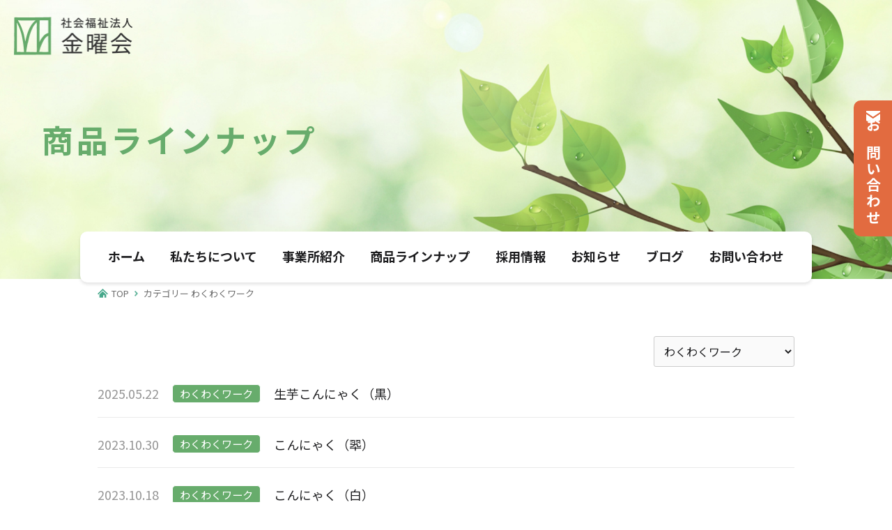

--- FILE ---
content_type: text/html; charset=UTF-8
request_url: https://kinyoukai.or.jp/item_cat/work/
body_size: 16651
content:
<!DOCTYPE html>
<html lang="ja">
<head>
<meta charset="UTF-8">
<meta name="viewport" content="width=device-width, initial-scale=1">
<title>わくわくワーク | カテゴリー | 社会福祉法人 金曜会</title>
<meta name="description" content="生芋100％こんにゃく　　1丁　200g 兵庫県の専属農家で栽培された芋を100％使用。 歯ごたえのある、昔ながらのこんにゃくです。">
<meta name="keywords" content="キーワード1, キーワード2, キーワード3">
<meta name='robots' content='max-image-preview:large' />
<link rel="alternate" type="application/rss+xml" title="社会福祉法人 金曜会 &raquo; わくわくワーク カテゴリー のフィード" href="https://kinyoukai.or.jp/item_cat/work/feed/" />
<script type="text/javascript">
/* <![CDATA[ */
window._wpemojiSettings = {"baseUrl":"https:\/\/s.w.org\/images\/core\/emoji\/15.0.3\/72x72\/","ext":".png","svgUrl":"https:\/\/s.w.org\/images\/core\/emoji\/15.0.3\/svg\/","svgExt":".svg","source":{"concatemoji":"https:\/\/kinyoukai.or.jp\/webp\/wp-includes\/js\/wp-emoji-release.min.js?ver=6.5.7"}};
/*! This file is auto-generated */
!function(i,n){var o,s,e;function c(e){try{var t={supportTests:e,timestamp:(new Date).valueOf()};sessionStorage.setItem(o,JSON.stringify(t))}catch(e){}}function p(e,t,n){e.clearRect(0,0,e.canvas.width,e.canvas.height),e.fillText(t,0,0);var t=new Uint32Array(e.getImageData(0,0,e.canvas.width,e.canvas.height).data),r=(e.clearRect(0,0,e.canvas.width,e.canvas.height),e.fillText(n,0,0),new Uint32Array(e.getImageData(0,0,e.canvas.width,e.canvas.height).data));return t.every(function(e,t){return e===r[t]})}function u(e,t,n){switch(t){case"flag":return n(e,"\ud83c\udff3\ufe0f\u200d\u26a7\ufe0f","\ud83c\udff3\ufe0f\u200b\u26a7\ufe0f")?!1:!n(e,"\ud83c\uddfa\ud83c\uddf3","\ud83c\uddfa\u200b\ud83c\uddf3")&&!n(e,"\ud83c\udff4\udb40\udc67\udb40\udc62\udb40\udc65\udb40\udc6e\udb40\udc67\udb40\udc7f","\ud83c\udff4\u200b\udb40\udc67\u200b\udb40\udc62\u200b\udb40\udc65\u200b\udb40\udc6e\u200b\udb40\udc67\u200b\udb40\udc7f");case"emoji":return!n(e,"\ud83d\udc26\u200d\u2b1b","\ud83d\udc26\u200b\u2b1b")}return!1}function f(e,t,n){var r="undefined"!=typeof WorkerGlobalScope&&self instanceof WorkerGlobalScope?new OffscreenCanvas(300,150):i.createElement("canvas"),a=r.getContext("2d",{willReadFrequently:!0}),o=(a.textBaseline="top",a.font="600 32px Arial",{});return e.forEach(function(e){o[e]=t(a,e,n)}),o}function t(e){var t=i.createElement("script");t.src=e,t.defer=!0,i.head.appendChild(t)}"undefined"!=typeof Promise&&(o="wpEmojiSettingsSupports",s=["flag","emoji"],n.supports={everything:!0,everythingExceptFlag:!0},e=new Promise(function(e){i.addEventListener("DOMContentLoaded",e,{once:!0})}),new Promise(function(t){var n=function(){try{var e=JSON.parse(sessionStorage.getItem(o));if("object"==typeof e&&"number"==typeof e.timestamp&&(new Date).valueOf()<e.timestamp+604800&&"object"==typeof e.supportTests)return e.supportTests}catch(e){}return null}();if(!n){if("undefined"!=typeof Worker&&"undefined"!=typeof OffscreenCanvas&&"undefined"!=typeof URL&&URL.createObjectURL&&"undefined"!=typeof Blob)try{var e="postMessage("+f.toString()+"("+[JSON.stringify(s),u.toString(),p.toString()].join(",")+"));",r=new Blob([e],{type:"text/javascript"}),a=new Worker(URL.createObjectURL(r),{name:"wpTestEmojiSupports"});return void(a.onmessage=function(e){c(n=e.data),a.terminate(),t(n)})}catch(e){}c(n=f(s,u,p))}t(n)}).then(function(e){for(var t in e)n.supports[t]=e[t],n.supports.everything=n.supports.everything&&n.supports[t],"flag"!==t&&(n.supports.everythingExceptFlag=n.supports.everythingExceptFlag&&n.supports[t]);n.supports.everythingExceptFlag=n.supports.everythingExceptFlag&&!n.supports.flag,n.DOMReady=!1,n.readyCallback=function(){n.DOMReady=!0}}).then(function(){return e}).then(function(){var e;n.supports.everything||(n.readyCallback(),(e=n.source||{}).concatemoji?t(e.concatemoji):e.wpemoji&&e.twemoji&&(t(e.twemoji),t(e.wpemoji)))}))}((window,document),window._wpemojiSettings);
/* ]]> */
</script>
<style id='wp-emoji-styles-inline-css' type='text/css'>

	img.wp-smiley, img.emoji {
		display: inline !important;
		border: none !important;
		box-shadow: none !important;
		height: 1em !important;
		width: 1em !important;
		margin: 0 0.07em !important;
		vertical-align: -0.1em !important;
		background: none !important;
		padding: 0 !important;
	}
</style>
<link rel='stylesheet' id='wp-block-library-css' href='https://kinyoukai.or.jp/webp/wp-includes/css/dist/block-library/style.min.css?ver=6.5.7' type='text/css' media='all' />
<style id='classic-theme-styles-inline-css' type='text/css'>
/*! This file is auto-generated */
.wp-block-button__link{color:#fff;background-color:#32373c;border-radius:9999px;box-shadow:none;text-decoration:none;padding:calc(.667em + 2px) calc(1.333em + 2px);font-size:1.125em}.wp-block-file__button{background:#32373c;color:#fff;text-decoration:none}
</style>
<link rel='stylesheet' id='contact-form-7-css' href='https://kinyoukai.or.jp/webp/wp-content/plugins/contact-form-7/includes/css/styles.css?ver=5.9.8' type='text/css' media='all' />
<link rel="https://api.w.org/" href="https://kinyoukai.or.jp/wp-json/" /><link rel="alternate" type="application/json" href="https://kinyoukai.or.jp/wp-json/wp/v2/item_cat/15" /><link rel="EditURI" type="application/rsd+xml" title="RSD" href="https://kinyoukai.or.jp/webp/xmlrpc.php?rsd" />
<meta name="generator" content="WordPress 6.5.7" />
<meta name="apple-mobile-web-app-title" content="金曜会">
<meta property="og:type" content="">
<meta property="og:site_name" content="社会福祉法人 金曜会">
<meta property="og:title" content="わくわくワーク | カテゴリー | 社会福祉法人 金曜会">
<meta name="twitter:title" content="わくわくワーク | カテゴリー | 社会福祉法人 金曜会">
<meta property="og:image" content="https://kinyoukai.or.jp/webp/wp-content/uploads/2025/05/PXL_20250522_011713384.PORTRAIT.ORIGINAL-scaled.jpg">
<meta name="twitter:image" content="https://kinyoukai.or.jp/webp/wp-content/uploads/2025/05/PXL_20250522_011713384.PORTRAIT.ORIGINAL-scaled.jpg">
<meta property="og:description" content="生芋100％こんにゃく　　1丁　200g 兵庫県の専属農家で栽培された芋を100％使用。 歯ごたえのある、昔ながらのこんにゃくです。">
<meta name="twitter:description" content="生芋100％こんにゃく　　1丁　200g 兵庫県の専属農家で栽培された芋を100％使用。 歯ごたえのある、昔ながらのこんにゃくです。">
<meta name="twitter:card" content="summary">
<link rel="icon" href="https://kinyoukai.or.jp/webp/wp-content/themes/kinyoukai2/favicon/favicon.ico" type="image/x-icon">
<link rel="apple-touch-icon" href="https://kinyoukai.or.jp/webp/wp-content/themes/kinyoukai2/favicon/apple-touch-icon.png">
<link rel="preconnect" href="https://fonts.googleapis.com">
<link rel="preconnect" href="https://fonts.gstatic.com" crossorigin>
<link rel="stylesheet" href="https://fonts.googleapis.com/css2?family=Noto+Sans+JP:wght@400;700&family=M+PLUS+Rounded+1c:wght@400;700&Montserrat:wght@600&display=swap">
<link rel="stylesheet" href="https://kinyoukai.or.jp/webp/wp-content/themes/kinyoukai2/css/import.css?v=2">
<link rel="stylesheet" href="https://kinyoukai.or.jp/webp/wp-content/themes/kinyoukai2/css/layout.css?v=1768470894">
<link rel="stylesheet" href="https://kinyoukai.or.jp/webp/wp-content/themes/kinyoukai2/css/entry.css?v=1768470894">
<script type="text/javascript" src="https://kinyoukai.or.jp/webp/wp-content/themes/kinyoukai2/js/jquery.min.js"></script>
<script type="text/javascript" src="https://kinyoukai.or.jp/webp/wp-content/themes/kinyoukai2/js/script.js?v=1768470894"></script>
<!-- Google tag (gtag.js) -->
<script async src="https://www.googletagmanager.com/gtag/js?id=G-E7D0P7D5FH"></script>
<script>
window.dataLayer = window.dataLayer || [];
function gtag(){dataLayer.push(arguments);}
gtag('js', new Date());
gtag('config', 'G-E7D0P7D5FH');
</script>
</head>
<body class="archive tax-item_cat term-work term-15">
<div id="base">
<header>
<div id="head">
	<div class="head_wrap">
		<div class="site_logo"><a href="https://kinyoukai.or.jp/" class="ov"><img src="https://kinyoukai.or.jp/webp/wp-content/themes/kinyoukai2/image/layout/logo.png" alt="社会福祉法人 金曜会" width="171" height="65"></a></div>
		<div id="btn_open" class="bg_color1"><a href="#head_navi" class="ov"><span class="line l1"></span><span class="line l2"></span><span class="line l3"></span></a></div>
	</div>
	<div id="head_navi">
		<div class="head_navi_wrap center">
			<ul class="main_navi maru">
				<li class="navi1"><a href="https://kinyoukai.or.jp/">ホーム</a></li>
				<li class="navi2"><a href="https://kinyoukai.or.jp/aboutus/">私たちについて</a></li>
				<li class="navi3"><a href="https://kinyoukai.or.jp/facilities/">事業所紹介</a></li>
				<li class="navi5"><a href="https://kinyoukai.or.jp/item/">商品ラインナップ</a></li>
				<li class="navi6"><a href="https://kinyoukai.or.jp/recruit/">採用情報</a></li>
				<li class="navi7"><a href="https://kinyoukai.or.jp/news/">お知らせ</a></li>
				<li class="navi8"><a href="https://kinyoukai.or.jp/blog/">ブログ</a></li>
				<li class="navi9"><a href="https://kinyoukai.or.jp/contact/">お問い合わせ</a></li>
			</ul>
		</div>
	</div>
</div>
</header>
<main>
	<div id="body">
		<article>
			<div id="page_title">
				<div class="photo">
					<div class="img_back">
						<img src="https://kinyoukai.or.jp/webp/wp-content/themes/kinyoukai2/image/layout/title.jpg" alt="社会福祉法人 金曜会" width="1000" height="600">
					</div>
				</div>
				<div class="abs_middle"><div class="title_wrap"><h1 class="main">商品ラインナップ</h1></div></div>
			</div>
			<div id="pankuzu">
				<div class="center">
					<ul itemscope itemtype="https://schema.org/BreadcrumbList"><li property="itemListElement" typeof="ListItem"><a href="https://kinyoukai.or.jp" itemprop="url">TOP</a></li><li property="itemListElement" typeof="ListItem"><span itemprop="name">  カテゴリー  わくわくワーク</span></li></ul>				</div>
			</div>
			<div class="wrapper2-t wrapper-b">
				<div class="center">
					<div class="pos_ar" id="news_cat_wrap">
						<select name="news_cat">
							<option value="/item/">商品ラインナップ</option>
															<option value="/item_cat/work/" selected>
									わくわくワーク								</option>
															<option value="/item_cat/hand_bell/" >
									わくわくハンド・ベル								</option>
															<option value="/item_cat/gion/" >
									わくわく祇園’s								</option>
													</select>
					</div>
					<div class="info_list">
													<ul>
																	<li>
										<a href="https://kinyoukai.or.jp/item/%e7%94%9f%e8%8a%8b%e3%81%93%e3%82%93%e3%81%ab%e3%82%83%e3%81%8f%ef%bc%88%e9%bb%92%ef%bc%89/" class="disp_b">
											<span class="date c_gray">2025.05.22</span>
																																		<span class="tag bg_green1 c_white">わくわくワーク</span>
																						<span class="title">生芋こんにゃく（黒）</span>
										</a>
									</li>
																	<li>
										<a href="https://kinyoukai.or.jp/item/4274/" class="disp_b">
											<span class="date c_gray">2023.10.30</span>
																																		<span class="tag bg_green1 c_white">わくわくワーク</span>
																						<span class="title">こんにゃく（翆）</span>
										</a>
									</li>
																	<li>
										<a href="https://kinyoukai.or.jp/item/konnyaku/" class="disp_b">
											<span class="date c_gray">2023.10.18</span>
																																		<span class="tag bg_green1 c_white">わくわくワーク</span>
																						<span class="title">こんにゃく（白）</span>
										</a>
									</li>
																	<li>
										<a href="https://kinyoukai.or.jp/item/hibiki/" class="disp_b">
											<span class="date c_gray">2023.10.18</span>
																																		<span class="tag bg_green1 c_white">わくわくワーク</span>
																						<span class="title">こんにゃく（朱）</span>
										</a>
									</li>
															</ul>
											</div>
					<div class="wrapper2-t list_pager">
											</div>
				</div>
			</div>
		</article>
	</div>
</main>
<footer>
<div id="foot_contact" class="wrapper c_white">
	<div class="center">
		<p class="pos_ac-xs maru title">当法人へのお問い合わせは、お電話またはWebフォームよりお願いいたします。</p>
	</div>
	<div class="center2">
		<div class="row _flex-xs">
			<div class="col-xs-6">
				<div class="tel_wrap"><span class="tel" data-tel="086-286-0951">086-286-0951</span></div>
				<p class="time pos_ac">受付時間／8:30～17:30（土日除く）</p>
			</div>
			<div class="col-xs-6 pos_ac">
				<a href="https://kinyoukai.or.jp/contact/" class="button ov c_white"><span>お問い合わせ</span></a>
			</div>
		</div>
	</div>
</div>
<div id="foot" class="bg_green1 c_white">
	<div class="row _flex-sm">
		<div class="col-sm-auto">
			<h3 class="foot_logo">
				<a href="https://kinyoukai.or.jp/" class="ov">
					<img src="https://kinyoukai.or.jp/webp/wp-content/themes/kinyoukai2/image/layout/logo-w.png" alt="社会福祉法人 金曜会" width="140" height="50">
				</a>
			</h3>
		</div>
		<div class="col col-sm-auto">
			<address>
				〒701-1211　岡山市北区一宮339-6<br>
				TEL：<span class="tel" data-tel="086-286-0951">086-286-0951</span>　/　FAX：086-284-9364
			</address>
		</div>
		<div class="col-md-5">
			<div id="foot_navi">
				<ul class="row jc-end">
					<li class="col-auto"><a href="https://kinyoukai.or.jp/aboutus/#outline" class="c_white _u">法人概要</a></li>
									</ul>
			</div>
			<div id="copyright">Copyright &copy; Kinyoukai  All Rights Reserved.</div>
		</div>
	</div>
</div>
<div id="foot_fix"><div><a href="https://kinyoukai.or.jp/contact/" class="button ov bg_orange c_white"><span>お問い合わせ</span></a></div></div>
</footer>
</div><!--#base-->
<style id='core-block-supports-inline-css' type='text/css'>
.wp-elements-85592f78246ad11f40ef3b1d7c39d39a a:where(:not(.wp-element-button)){color:var(--wp--preset--color--black);}
</style>
<script type="text/javascript" src="https://kinyoukai.or.jp/webp/wp-includes/js/dist/vendor/wp-polyfill-inert.min.js?ver=3.1.2" id="wp-polyfill-inert-js"></script>
<script type="text/javascript" src="https://kinyoukai.or.jp/webp/wp-includes/js/dist/vendor/regenerator-runtime.min.js?ver=0.14.0" id="regenerator-runtime-js"></script>
<script type="text/javascript" src="https://kinyoukai.or.jp/webp/wp-includes/js/dist/vendor/wp-polyfill.min.js?ver=3.15.0" id="wp-polyfill-js"></script>
<script type="text/javascript" src="https://kinyoukai.or.jp/webp/wp-includes/js/dist/hooks.min.js?ver=2810c76e705dd1a53b18" id="wp-hooks-js"></script>
<script type="text/javascript" src="https://kinyoukai.or.jp/webp/wp-includes/js/dist/i18n.min.js?ver=5e580eb46a90c2b997e6" id="wp-i18n-js"></script>
<script type="text/javascript" id="wp-i18n-js-after">
/* <![CDATA[ */
wp.i18n.setLocaleData( { 'text direction\u0004ltr': [ 'ltr' ] } );
/* ]]> */
</script>
<script type="text/javascript" src="https://kinyoukai.or.jp/webp/wp-content/plugins/contact-form-7/includes/swv/js/index.js?ver=5.9.8" id="swv-js"></script>
<script type="text/javascript" id="contact-form-7-js-extra">
/* <![CDATA[ */
var wpcf7 = {"api":{"root":"https:\/\/kinyoukai.or.jp\/wp-json\/","namespace":"contact-form-7\/v1"}};
/* ]]> */
</script>
<script type="text/javascript" id="contact-form-7-js-translations">
/* <![CDATA[ */
( function( domain, translations ) {
	var localeData = translations.locale_data[ domain ] || translations.locale_data.messages;
	localeData[""].domain = domain;
	wp.i18n.setLocaleData( localeData, domain );
} )( "contact-form-7", {"translation-revision-date":"2024-07-17 08:16:16+0000","generator":"GlotPress\/4.0.1","domain":"messages","locale_data":{"messages":{"":{"domain":"messages","plural-forms":"nplurals=1; plural=0;","lang":"ja_JP"},"This contact form is placed in the wrong place.":["\u3053\u306e\u30b3\u30f3\u30bf\u30af\u30c8\u30d5\u30a9\u30fc\u30e0\u306f\u9593\u9055\u3063\u305f\u4f4d\u7f6e\u306b\u7f6e\u304b\u308c\u3066\u3044\u307e\u3059\u3002"],"Error:":["\u30a8\u30e9\u30fc:"]}},"comment":{"reference":"includes\/js\/index.js"}} );
/* ]]> */
</script>
<script type="text/javascript" src="https://kinyoukai.or.jp/webp/wp-content/plugins/contact-form-7/includes/js/index.js?ver=5.9.8" id="contact-form-7-js"></script>
</body>
</html>

--- FILE ---
content_type: text/css
request_url: https://kinyoukai.or.jp/webp/wp-content/themes/kinyoukai2/css/import.css?v=2
body_size: -12
content:
@charset "utf-8";

/* base */
@import url("./base.css?v=2");
@import url("./bootstrap-5-grid.css");


--- FILE ---
content_type: text/css
request_url: https://kinyoukai.or.jp/webp/wp-content/themes/kinyoukai2/css/layout.css?v=1768470894
body_size: 3385
content:
@charset "utf-8";
/*
	Last Update: 2023/07/11
	Auther: iw
*/
/*===================================================================
	layout
===================================================================*/
.tel_wrap { text-align:center; }
.tel_wrap .tel { display:inline-block; font-weight:bold; line-height:100%; }

#head { position:absolute; top:0; left:0; width:100%; z-index:2000; }
#head .head_wrap { width:100%; }
#head .site_logo a { display:inline-block; }
	@media (max-width: 991px){
		#base { padding-top:60px; }
		#head,
		#head .head_wrap { height:60px; }
		#head { position:fixed; background:#fff; padding:10px; }
		#head.fixed { box-shadow:0 3px 3px rgba(0,0,0,0.2); }
		#head .site_logo a { width:110px; }
		#menu_cover { position:fixed; top:0; left:0; width:100%; height:100vh; background:rgba(0,0,0,0.5); z-index:1999; }
	}
	@media (min-width: 992px){
		#head { padding:20px; }
	}

#btn_open { position:absolute; top:0; right:0; width:60px; margin-left:auto; line-height:1px; }
#btn_open a { position:relative; display:inline-block; width:100%; height:60px; background:#67ac6c; }
#btn_open a > span { position:absolute; right:14px; height:3px; background:#fff; transition:all .3s; transform-origin:right center; }
#btn_open a > span.l1 { top:20px; width:30px; }
#btn_open a > span.l2 { top:30px; width:30px; }
#btn_open a > span.l3 { top:40px; width:30px; }
#base.open #btn_open a > span.l1 { top:20px; width:32px; transform:rotate(-45deg); right:18px; }
#base.open #btn_open a > span.l2 { width:0; }
#base.open #btn_open a > span.l3 { top:42px; width:32px; transform:rotate(45deg); right:18px; }
	@media (min-width: 992px){
		#btn_open { display:none !important; }
	}

#head_navi { position:absolute; left:0; width:100%; }
#head_navi a { display:block; }
#head_navi .head_navi_wrap { background:#fff; border-radius:10px; max-width:1050px; box-shadow:0 3px 4px rgba(0,0,0,0.1); }
#head_navi .main_navi { font-weight:bold; }
	@media (max-width: 991px){
		#head_navi { top:100%; padding:15px; }
		#base:not(.open) #head_navi { display:none !important; }
		#head_navi .head_navi_wrap { padding:5px 20px 50px; max-height:calc(100vh - 150px); overflow-y:auto; overscroll-behavior:none; }
		#head_navi .main_navi li { border-bottom:1px solid #ddd; }
		#head_navi .main_navi a { padding:15px 0; }
	}
	@media (min-width: 992px){
		#head_navi .head_navi_wrap { padding:20px 40px 0; }
		#head_navi .main_navi { display:flex; align-items:end; justify-content:space-between; }
		#head_navi .main_navi a { padding-bottom:20px; border-bottom:3px solid #fff; }
		#head_navi a.active,
		body.home #head_navi .navi1 a,
		body.aboutus #head_navi .navi2 a,
		body.facilities #head_navi .navi3 a,
		body.post-type-archive-item #head_navi .navi5 a,
		body.single-item #head_navi .navi5 a,
		body.post-type-archive-news #head_navi .navi7 a,
		body.single-news #head_navi .navi7 a,
		body.post-type-archive-post #head_navi .navi8 a,
		body.single-post #head_navi .navi8 a,
		body.contact #head_navi .navi9 a,
		body.pc #head_navi a:hover { color:#67AC6C; border-bottom:3px solid #67AC6C; }
		body:not(.home) #head { height:440px; }
		body:not(.home) #head_navi { bottom:35px; }
		body.home #head { padding:20px; height:50vw; max-height:745px; }
		body.home #head_navi { bottom:50px; }
	}

#body { padding-bottom:100px; background:url(../image/layout/body_back.png) repeat-x center bottom; }

#foot_contact { background:#566162 url(../image/layout/foot_contact_back.jpg) no-repeat center top / cover; }
#foot_contact .title { font-weight:bold; }
#foot_contact .tel { background:url(../image/layout/foot_contact_tel.png) no-repeat left center / auto 1em; padding-left:1em; }
#foot_contact .button { border:3px solid #fff; border-radius:10px; width:100%; font-weight:bold; font-size:1.25em; }
#foot_contact .button > span { background:url(../image/layout/icon_mail-w.png) no-repeat left bottom / auto 0.9em; padding-left:1.75em; }
	@media (max-width: 575px){
		#foot_contact .title { font-size:1.1em; margin-bottom:20px; }
		#foot_contact .tel { font-size:2.5em; }
		#foot_contact .time { margin-bottom:30px; }
		#foot_contact .button { padding:20px 0; max-width:280px; }
	}
	@media (min-width: 576px) and (max-width: 639px){
		#foot_contact .title { font-size:1em; margin-bottom:20px; }
	}
	@media (min-width: 640px) and (max-width: 767px){
		#foot_contact .title { font-size:1.15em; margin-bottom:30px; }
	}
	@media (min-width: 576px) and (max-width: 767px){
		#foot_contact .tel { font-size:2.25em; }
		#foot_contact .button { padding:20px 0; }
	}
	@media (min-width: 768px){
		#foot_contact .button { padding:25px 0; }
	}
	@media (min-width: 768px) and (max-width: 991px){
		#foot_contact .title { font-size:1.2em; margin-bottom:30px; }
		#foot_contact .tel { font-size:2.5em; }
	}
	@media (min-width: 992px){
		#foot_contact .title { font-size:1.5em; margin-bottom:40px; }
		#foot_contact .tel { font-size:2.75em; }
	}

#foot .foot_logo { line-height:1px; }
#foot address { font-size:0.9em; }
#foot address a { text-decoration:underline; color:#fff; }
#foot_navi { font-size:0.9em; line-height:100%; }
#foot_navi li + li { border-left:1px solid #fff; }
#copyright { font-size:0.8em; }
	@media (max-width: 767px){
		#foot { padding:40px 15px 60px; text-align:center; }
		#foot .foot_logo { margin-bottom:20px; }
		#foot_navi { padding:30px 0 0; }
		#foot_navi ul { justify-content:center; }
		#copyright { padding:30px 0 0; }
		#alert_preview { display:none; }
	}
	@media (min-width: 768px){
		#foot_navi ul { justify-content:flex-end; }
		#copyright { text-align:right; padding-top:8px; }
	}
	@media (min-width: 768px) and (max-width: 991px){
		#foot { padding:30px 20px; }
		#foot_navi { padding-top:10px; }
		#alert_preview { display:none; }
	}
	@media (min-width: 992px){
		#foot { padding:30px 40px; }
		#foot_navi,
		#copyright { padding-right:20px; }
	}

#foot_fix { position:fixed; z-index:2500; }
#foot_fix .button { display:block; font-weight:bold; padding:15px; letter-spacing:2px; font-size:1.15em; }
body.contact #foot_fix,
body.check #foot_fix,
body.finish #foot_fix { display:none; }
	@media (max-width: 575px){
		#foot_fix { left:0; bottom:0; width:100%; }
		#foot_fix .button > span { background:url(../image/layout/icon_mail-w.png) no-repeat left center / auto 0.9em; padding-left:1.75em; }
	}
	@media (min-width: 576px){
		#foot_fix { right:0; top:20%; }
		#foot_fix .button { width:55px; border-radius:10px 0 0 10px; }
		#foot_fix .button > span { writing-mode:vertical-rl; background:url(../image/layout/icon_mail-w.png) no-repeat center top / 1em auto; padding-top:1.25em; }
	}


/*===================================================================
	page
===================================================================*/
#page_title { position:relative; }
#page_title .img_back { background-position:bottom:center; }
#page_title .title_wrap { max-width:1200px; margin:0 auto; text-align:left; padding-left:20px; padding-right:20px; }
#page_title .main { letter-spacing:0.1em; font-weight:bold; color:#67AC6C; }
	@media (max-width: 575px){
		#page_title .img_back { height:120px; }
		#page_title .main { font-size:1.85em; }
	}
	@media (min-width: 576px) and (max-width: 767px){
		#page_title .img_back { height:200px; }
		#page_title .main { font-size:2.25em; }
	}
	@media (min-width: 768px) and (max-width: 991px){
		#page_title .img_back { height:300px; }
		#page_title .main { font-size:2.5em; }
		#page_title .sub { font-size:1.25em; }
	}
	@media (min-width: 992px){
		#page_title .img_back { height:400px; }
		#page_title .main { font-size:2.5em; }
		#page_title .sub { font-size:1.75em; }
	}

@media (prefers-color-scheme: light){
	#pankuzu,
	#pankuzu a { color:#6C6C6C; }
}
@media (prefers-color-scheme: dark){
	#pankuzu,
	#pankuzu a { color:#FFFFFF; }
}
#pankuzu li > *,
#pankuzu li:before { display:inline-block; vertical-align:baseline; line-height:100%; }
#pankuzu li:before { display:inline-block; }
#pankuzu ul > li:not(:first-child):before { content:""; margin:0 8px; width:5px; height:10px; background:url(../image/layout/pankuzu_arrow-g2.png) no-repeat left center / 5px auto; }
#pankuzu ul > li:first-child a { background:url(../image/layout/pankuzu_home-g2.png) no-repeat left center / auto 1em; padding-left:1.5em; }
body.pc #pankuzu a:hover { text-decoration:underline; color:#47A88B; }
	@media (max-width: 575px){
		#pankuzu { font-size:12px; padding-top:5px; padding-bottom:5px; }
		#pankuzu ul { text-overflow:ellipsis; overflow:hidden; white-space:nowrap; }
		#pankuzu li { display:inline; }
	}
	@media (min-width: 576px){
		#pankuzu { font-size:13px; padding-top:10px; padding-bottom:10px; }
		#pankuzu li { display:inline-block; }
	}


/*===================================================================
	news
===================================================================*/
.list_pager ul li > * { border:1px solid #F2F2F2; width:40px; height:40px; display:inline-block; vertical-align:middle; line-height:37px; font-weight:bold; border-radius:3px; }
.list_pager ul li > a { text-decoration:none; background-color:#F2F2F2; color:#B1B1B1; }
.list_pager ul li > span,
body.pc .list_pager ul li > a:hover { color:#fff; font-weight:bold; background-color:#67AC6C; border:1px solid #67AC6C; }
.list_pager ul li.prev > a,
.list_pager ul li > a.prev,
.list_pager ul li.next > a,
.list_pager ul li > a.next { width:auto; font-size:1px; text-indent:-9998px; padding-left:20px; border:none; }

.info_list {}
.info_list ul { list-style:none; }
.info_list li { border-bottom:1px solid #EAEAEA; }
.info_list a > * { display:inline-block; vertical-align:middle; margin-right:15px; line-height:100%; }
.info_list .tag { font-size:0.85em; padding:5px 10px; border:1px solid; border-radius:5px; text-align:center; min-width:80px; }
body.pc .info_list a:hover .title { text-decoration:underline; }
	@media (max-width: 575px){
		.info_list a { padding:15px 0; }
		.info_list a > .title { display:block; padding:5px 0 0; margin-right:0; }
	}
	@media (min-width: 576px){
		.info_list a { padding:20px 0; }
	}

#news_cat_wrap select { background:#FAFAFA; padding:8px 10px; }

#info_detail .detail_header { border-bottom:1px dotted #707070; }
#info_detail .detail_header .meta { margin-bottom:10px; }
#info_detail .detail_header .tag { padding:8px 15px; margin-right:15px; font-weight:bold; border-radius:2px; }
#info_detail .detail_header .title { line-height:130%; padding:0 0 15px; }
#info_detail .detail_photo { margin-bottom:30px; }
	@media (max-width: 575px){
		#info_detail { padding:30px 20px; margin-left:-20px; margin-right:-20px; }
		#info_detail .detail_header { margin-bottom:30px; }
		#info_detail .detail_header .tag { font-size:12px; }
		#info_detail .detail_header .title { font-size:1.35em; }
		#info_detail .editor-styles-wrapper .wp-block-media-text__media { margin-bottom:20px; }
	}
	@media (min-width: 576px){
		#info_detail { padding:50px 50px; }
		#info_detail .detail_header { margin-bottom:50px; }
	}
	@media (min-width: 576px) and (max-width: 767px){
		#info_detail .detail_header .tag { font-size:14px; }
		#info_detail .detail_header .title { font-size:1.75em; }
	}
	@media (min-width: 768px){
		#info_detail .detail_header .tag { font-size:17px; }
		#info_detail .detail_header .title { font-size:2em; }
	}


/*===================================================================
	blog
===================================================================*/
.blog_unit { margin-bottom:30px; border-radius:10px; overflow:hidden; }
.blog_unit .img_back { padding-top:56%; }
.blog_unit .text { padding:10px; }
.blog_unit .text .title { line-height:140%; margin-bottom:5px; }
.blog_unit .date { font-size:0.9em; font-weight:bold; }


/*===================================================================
	item
===================================================================*/
#item_cat_wrap .button { margin-bottom:10px; border-radius:30px; border:2px solid; font-weight:bold; }
#item_cat_wrap .button.bg_green1 { border-color:#67AC6C; }
#item_cat_wrap .button.bg_green2 { border-color:#90C31F; }
#item_cat_wrap .button.bg_orange { border-color:#DD6322; }
#item_cat_wrap .button.bg_pink { border-color:#F09BA5; }
	@media (max-width: 575px){
		#item_cat_wrap .button { font-size:0.9em; padding:13px 12px; }
	}
	@media (min-width: 576px){
		#item_cat_wrap .button { min-width:210px; padding:13px 15px; }
	}

.item_unit { position:relative; margin-bottom:30px; }
.item_unit .photo { margin-bottom:5px; }
.item_unit .photo .img_back { padding-top:110%; }
.item_unit .title { font-weight:normal; text-align:center; }
.item_unit .meta { position:absolute; top:0; left:0; line-height:100%; }
	@media (max-width: 575px){
		.item_unit .meta .tag { padding:5px; font-size:11px; }
	}
	@media (min-width: 576px){
		.item_unit .title { font-size:1.25em; }
		.item_unit .meta .tag { padding:5px 10px; }
	}


/*===================================================================
	job
===================================================================*/
#job_detail .detail_header { border-bottom:1px solid #EBEBEB; padding-bottom:10px; }
#job_detail .detail_header .tag { padding:5px 10px 7px; border-radius:3px; }
#job_detail .editor-styles-wrapper table tbody tr > th { text-align:left; }
	@media (max-width: 575px){
		#job_detail { padding:0 20px; margin-left:-20px; margin-right:-20px; }
		#job_detail .detail_header { margin-bottom:30px; }
		#job_detail .detail_header .tag { font-size:11px; }
		#job_detail .detail_header .title .main { font-size:1.35em; }
		#job_detail .editor-styles-wrapper table tbody tr > th { width:85px; }
	}
	@media (min-width: 576px){
		#job_detail .detail_header { margin-bottom:50px; }
	}
	@media (min-width: 576px) and (max-width: 767px){
		#job_detail .detail_header .tag { font-size:12px; }
		#job_detail .detail_header .title .main { font-size:1.75em; }
		#job_detail .editor-styles-wrapper table tbody tr > th { width:100px; }
	}
	@media (max-width: 767px){
		#job_detail .photo { margin-bottom:20px; text-align:center; }
	}
	@media (min-width: 768px){
		#job_detail .detail_header .title > * { display:inline-block; vertical-align:middle; }
		#job_detail .detail_header .tag { font-size:13px; margin-right:10px; }
		#job_detail .detail_header .title .main { font-size:2em; }
		#job_detail .editor-styles-wrapper table tbody tr > th { width:200px; }
	}



/*===================================================================
	top
===================================================================*/
#main_image_wrap { position:relative; overflow:hidden; }
#main_image .unit { width:100%; }
	@media (max-width: 575px){
		#main_image_wrap,
		#main_image .img_back { height:75vw; }
		#main_text { transform:translateY(-20%); }
		#main_text h1 img { width:60vw; }
	}
	@media (min-width: 576px) and (max-width: 767px){
		#main_image_wrap,
		#main_image .img_back { height:55vw; }
		#main_text h1 img { width:50vw; }
	}
	@media (min-width: 768px){
		#main_image_wrap,
		#main_image .img_back { height:50vw; max-height:735px; }
	}
	@media (min-width: 768px) and (max-width: 991px){
		#main_text h1 img { width:50vw; }
	}

#top_news .title_wrap { border-bottom:4px solid #F0F3F5; }
#top_news .title > * { display:inline-block; vertical-align:middle; line-height:100%; }
#top_news .title .main { letter-spacing:3px; margin-right:15px; font-weight:bold; font-size:1.75em; }
#top_news .title .sub { padding:5px 0 0; }
	@media (max-width: 575px){
		#top_news .title_wrap { margin-bottom:0; padding-bottom:15px; }
		#top_news .info_list { margin-bottom:15px; }
	}
	@media (min-width: 576px){
		#top_news .title_wrap { margin-bottom:10px; padding-bottom:20px; }
	}

#top_blog .title > * { display:inline-block; vertical-align:middle; line-height:100%; }
#top_blog .title .main { letter-spacing:3px; margin-right:15px; font-weight:bold; font-size:1.75em; }
#top_blog .title .sub { padding:5px 0 0; }
	@media (max-width: 575px){
		#top_blog .title_wrap { margin-bottom:20px; }
	}
	@media (min-width: 576px){
		#top_blog .title_wrap { margin-bottom:30px; }
	}

#top_service { background:#EEF8E1 url(../image/top/service_back.jpg) no-repeat center top / cover; }
#top_service .title_wrap > * { display:block; line-height:100%; }
#top_service .title_wrap .main { letter-spacing:3px; font-weight:bold; font-size:2.25em; margin-bottom:10px; }
#top_service .unit { margin-bottom:30px; border:2px solid #999; }
#top_service .unit a { display:block; }
#top_service .unit .img_back { padding-top:56%; }
#top_service .unit .text { text-align:center; }
#top_service .unit .title { font-weight:normal; font-size:1.25em; margin-bottom:5px; }
#top_service .unit .tag { background:#999; font-size:0.9em; padding:5px 20px; border-radius:2px; min-width:180px; }
#top_service .unit._color1 { border:2px solid #90C31F; }
#top_service .unit._color2 { border:2px solid #F09BA5; }
#top_service .unit._color3 { border:2px solid #F4A000; }
#top_service .unit._color4 { border:2px solid #8FB0E6; }
#top_service .unit._color1 .tag { background:#90C31F; }
#top_service .unit._color2 .tag { background:#F09BA5; }
#top_service .unit._color3 .tag { background:#F4A000; }
#top_service .unit._color4 .tag { background:#8FB0E6; }
	@media (max-width: 575px){
		#top_service .title_wrap { margin-bottom:30px; }
		#top_service .unit .text { padding:15px 0 20px; }
	}
	@media (min-width: 576px){
		#top_service .title_wrap { margin-bottom:40px; }
		#top_service .unit .text { padding:20px 0 30px; }
	}
	@media (min-width: 576px) and (max-width: 639px){
		#top_service .unit .title { font-size:0.9em; }
	}
	@media (min-width: 640px) and (max-width: 767px){
		#top_service .unit .title { font-size:1em; }
	}
	@media (min-width: 576px) and (max-width: 767px){
		#top_service .unit .tag { min-width:160px; max-width:160px; padding:5px 0; }
	}
	@media (min-width: 768px) and (max-width: 991px){
		#top_service .unit .title { font-size:1.1em; }
	}

#top_recruit .title_wrap { margin-bottom:20px; }
#top_recruit .title_wrap > * { display:block; line-height:100%; }
#top_recruit .title_wrap .main { letter-spacing:3px; font-weight:bold; font-size:2.25em; margin-bottom:10px; }
#top_recruit .title_wrap .main > span { background:url(../image/top/recruit_icon.png) no-repeat left center / auto 1em; padding-left:1.25em; }
#top_recruit .box p { font-size:1.1em; color:#4E4E4E; }
	@media (max-width: 575px){
		#top_recruit .text { padding:20px 0; }
	}
	@media (min-width: 576px) and (max-width: 767px){
		#top_recruit .text { padding:20px 0; }
	}


--- FILE ---
content_type: text/css
request_url: https://kinyoukai.or.jp/webp/wp-content/themes/kinyoukai2/css/entry.css?v=1768470894
body_size: 4152
content:
@charset "utf-8";
/*
	Last Update: 2023/09/11
	Auther: iw
*/

/*===================================================================
	button
===================================================================*/
.button._type1 { border-radius:50px; font-weight:bold; }
.button._arrow1 { background:url(../image/layout/arrow1-rg.png) no-repeat left center / 20px auto; padding-left:25px; }
.button._arrow2 { border:2px solid; border-radius:50px; font-weight:bold; }
.button._arrow2._back > span { background:url(../image/layout/arrow2-lg.png) no-repeat left center / auto 1em; width:100%; }
.button._arrow3 { border-radius:3px; font-weight:bold; padding:14px 10px; }
.button._arrow3 > span { background:url(../image/layout/arrow2-rw.png) no-repeat left center / auto 1em; padding-left:25px; }
.button._arrow3._back > span { background:url(../image/layout/arrow2-lw.png) no-repeat left center / auto 1em; }
	@media (max-width: 575px){
		.button._type1 { padding:10px 15px; max-width:100%; width:200px; }
		.button._arrow2 { padding:10px 15px; max-width:100%; width:200px; }
		.button._arrow3 { width:230px; }
	}
	@media (min-width: 576px){
		.button._type1 { padding:15px 20px; min-width:190px; }
		.button._arrow2 { padding:20px 15px; min-width:250px; font-size:1.15em; }
	}
	@media (min-width: 576px) and (max-width: 767px){
		.button._arrow3 { width:250px; max-width:100%; }
	}
	@media (min-width: 768px){
		.button._arrow3 { width:250px; }
	}

.post_link_wrap { display:flex; align-items:center; }
.post_link_wrap a:not(.button) { color:#67AC6C; font-weight:bold; transition:opacity .2s; }
.post_link_wrap .link_wrap { width:calc((100% - 250px) / 2); }
.post_link_wrap .link_wrap._prev { text-align:left; }
.post_link_wrap .link_wrap._next { text-align:right; }
body.pc .post_link_wrap a:hover { opacity:.6; }
.post_link_wrap a[rel="prev"] { padding-left:16px; padding-right:8px; background:url(../image/layout/arrow3-lg.png) no-repeat center left / 10px auto; }
.post_link_wrap a[rel="next"] { padding-right:16px; padding-left:8px; background:url(../image/layout/arrow3-rg.png) no-repeat center right / 10px auto; }
@media (max-width:575px) {
	.post_link_wrap .button { width:150px; }
	.post_link_wrap .link_wrap { width:calc((100% - 150px) / 2); }
	.post_link_wrap a:not(.button) { background-size:6px auto; font-size:.9em; }
	.post_link_wrap a[rel="prev"] { padding-left:8px; padding-right:4px; }
	.post_link_wrap a[rel="next"] { padding-right:8px; padding-left:4px; }

}

/*===================================================================
	entry
===================================================================*/
.entry a { text-decoration:underline; }
.entry ul > li:before { content:"■"; }
.entry .privacy_ol > li,
.entry .privacy_ul > li { border-bottom:1px dotted #D1D1D1; padding-bottom:15px; margin-bottom:15px; }
	@media (prefers-color-scheme: light){
		.entry a { color:#004C9F; }
		.entry ol > li:before { color:#004C9F; }
		.entry ul > li:before { color:#1E4C9F; }
	}
	@media (prefers-color-scheme: dark){
		.entry a { color:#D6E9FD; }
		.entry ol > li:before { color:#D6E9FD; }
		.entry ul > li:before { color:#D6E9FD; }
	}
	html.wcacc_dark .entry a { color:#D6E9FD; }
	html.wcacc_dark .entry ol > li:before { color:#D6E9FD; }
	html.wcacc_dark .entry ul > li:before { color:#D6E9FD; }


/*===================================================================
	form
===================================================================*/
.tbl_form { width:100%; }
.tbl_form tr > th { font-weight:bold; }
.tbl_form tr > th > div { position:relative; line-height:120%; }
.tbl_form tr > th .need { background:#B11820; border:1px solid #B11820; padding:3px 5px; margin-left:10px; font-weight:normal; color:#fff; }
.error { background:#ffe1df; color:#ff453a; border:1px solid #ff453a; }
.button._zip { border-radius:30px; padding:11px 10px; border:none; font-size:0.9em; border:1px solid #DBDBDB; }
	@media (max-width: 575px){
		.tbl_form .birthday_wrap .row { margin-bottom:10px; }
	}
	@media (max-width: 767px){
		.tbl_form,
		.tbl_form tbody,
		.tbl_form tr,
		.tbl_form tr > * { display:block; }
		.tbl_form tr > th { padding:15px 10px; }
		.tbl_form tr > td { padding:10px 0 30px; }
		.tbl_form .birthday_wrap .row { max-width:300px; }
	}
	@media (min-width: 768px){
		.tbl_form tr > * { vertical-align:top; border:1px solid #E2E2E2; }
		.tbl_form tr > th { padding:30px 30px; width:250px; }
		.tbl_form tr > td { padding:18px 30px; }
	}
	@media (min-width: 992px){
		.tbl_form tr > th { width:330px; }
	}
	@media (prefers-color-scheme: light){
		.tbl_form tr > th { background:#FAFAFA; }
	}
	@media (prefers-color-scheme: dark){
		.tbl_form tr > th { background:#363638; }
	}
	html.wcacc_dark .tbl_form tr > th { background:#363638; }

.form_dl { display:table; width:100%; }
.form_dl + .form_dl { margin-top:15px; }
.form_dl > * { display:table-cell; vertical-align:top; }
.form_dl dt { font-weight:bold; width:100px; padding:8px 0 0; }

.entry_job { padding:20px; }
.entry_job .tag { border:1px solid #6699D0; color:#6699D0; margin-right:10px; padding:5px 10px; }
.entry_job .title { font-size:1.75em; }
	@media (max-width: 575px){
		.entry_job .img_back { margin-bottom:20px; }
	}


/*===================================================================
	wordpress
===================================================================*/
.editor-styles-wrapper {}
@media (prefers-color-scheme: light){
	.editor-styles-wrapper h2:not(.hl) { background:#F5F5F5; border-left:5px solid #639D67; }
}
@media (prefers-color-scheme: dark){
	.editor-styles-wrapper h2:not(.hl) { background:#F5F5F5; border-left:5px solid #639D67; color:#1c1c1e; }
	.editor-styles-wrapper #about p { color:#1c1c1e; }
}
.editor-styles-wrapper h3:not(.hl) { border-bottom:1px solid #D1D1D1; }
.editor-styles-wrapper h4:not(.hl) { border-bottom:1px solid #D1D1D1; }
.editor-styles-wrapper h4:not(.hl):first-letter { background:#639D67; color:#fff; display:inline-block; text-align:center; }
.editor-styles-wrapper h5:not(.hl) + * { margin-top:0; }
	@media (max-width: 575px){
		.editor-styles-wrapper h2:not(.hl) { font-size:1.5em; padding:10px 15px; margin-bottom:30px; }
		.editor-styles-wrapper h3:not(.hl) { font-size:1.25em; padding:0 0 3px; margin-bottom:20px; }
		.editor-styles-wrapper * + h3:not(.hl) { margin-top:30px; }
		.editor-styles-wrapper h4:not(.hl) { font-size:1.25em; padding:0 0 8px; margin-bottom:15px; }
		.editor-styles-wrapper h4:not(.hl):first-letter { padding:0 8px; min-width:25px; margin-right:5px; }
		.editor-styles-wrapper * + h4:not(.hl) { margin-top:30px; }
		.editor-styles-wrapper h5:not(.hl) { font-size:1.25em; }
	}
	@media (min-width: 576px){
		.editor-styles-wrapper h2:not(.hl) { font-size:1.75em; padding:15px 20px; margin-bottom:40px; }
		.editor-styles-wrapper h3:not(.hl) { font-size:1.5em; padding:0 0 5px; margin-bottom:30px; }
		.editor-styles-wrapper * + h3:not(.hl) { margin-top:40px; }
		.editor-styles-wrapper h4:not(.hl) { font-size:1.4em; padding:0 0 12px; margin-bottom:20px; }
		.editor-styles-wrapper h4:not(.hl):first-letter { padding:0 10px; min-width:33px; margin-right:8px; }
		.editor-styles-wrapper * + h4:not(.hl) { margin-top:40px; }
		.editor-styles-wrapper h5:not(.hl) { font-size:1.25em; }
	}

.editor-styles-wrapper table { width:100%; }
.editor-styles-wrapper table:not(.tbl) tr > * { border-bottom:1px dotted #B1B1B1; vertical-align:middle; }
.editor-styles-wrapper table:not(.tbl) tbody tr > th { font-weight:bold; text-align:center; color:#639D67; }
.editor-styles-wrapper form table tbody tr > th { text-align:left; color:#1c1c1e; background:#FAFAFA; }
.editor-styles-wrapper table._th-ar tbody tr > th { text-align:right; }
.editor-styles-wrapper table.tbl_1 tbody tr > * { border:1px solid #B1B1B1; }
.editor-styles-wrapper table.tbl_1 tbody tr > th { background:#F2F9F4; }
	@media (max-width: 767px){
		.editor-styles-wrapper table { font-size:0.9em; }
		.editor-styles-wrapper table tbody tr > th { padding:10px 0; }
		.editor-styles-wrapper table tbody tr > td { padding:10px 0 10px 8px; }
		.editor-styles-wrapper form table,
		.editor-styles-wrapper form table tbody,
		.editor-styles-wrapper form table tbody tr,
		.editor-styles-wrapper form table tbody tr > * { display:block; width:100%; }
		.editor-styles-wrapper form table:not(.tbl) { border-top:1px dotted #B1B1B1; }
		.editor-styles-wrapper form table:not(.tbl) tbody tr > th { padding:10px 5px; border-bottom:0; text-align:left; }
		.editor-styles-wrapper form table:not(.tbl) tbody tr > td { padding:10px 0 30px 5px; }
		.editor-styles-wrapper table.tbl_2.tbl_sp,
		.editor-styles-wrapper table.tbl_2.tbl_sp tbody,
		.editor-styles-wrapper table.tbl_2.tbl_sp tbody tr,
		.editor-styles-wrapper table.tbl_2.tbl_sp tbody tr > * { display:block; width:100%; }
		.editor-styles-wrapper table.tbl_2.tbl_sp tbody tr > th { text-align:left; background:#f5f5f5; padding:10px 8px; }
	}
	@media (min-width: 768px){
		.editor-styles-wrapper table tbody tr > th { padding:30px 30px; width:min-content; word-break:normal; }
		.editor-styles-wrapper table tbody tr > td { padding:30px 20px; }
		.editor-styles-wrapper table:not(.tbl_1) tbody tr:first-child > th,
		.editor-styles-wrapper table:not(.tbl_1) tbody tr:first-child > td { padding-top:0; }
		.editor-styles-wrapper #history table tbody tr > th { width:270px; }
		.editor-styles-wrapper form table tbody tr > th { padding:20px 30px; width:270px; }
		.editor-styles-wrapper form table tbody tr > td { padding:20px 20px; }
		.editor-styles-wrapper table:not(.tbl_1) tbody tr:first-child > th,
		.editor-styles-wrapper table:not(.tbl_1) tbody tr:first-child > td { padding-top:20px; }
		.editor-styles-wrapper table.tbl_1 tbody tr > th { width:270px; }
	}

.editor-styles-wrapper form input[type="submit"],
.editor-styles-wrapper form button[type="submit"] { display:inline-block; border-radius:3px; color:#fff; font-weight:bold; max-width:100%; margin:0 3px; border:none; padding:10px 0; }
.editor-styles-wrapper form input[type="submit"] { background:#67AC6C; }
.editor-styles-wrapper form button[type="submit"][name="submitBack"] { background:#666; }
	@media (max-width: 575px){
		.editor-styles-wrapper form input[type="submit"],
		.editor-styles-wrapper form button[type="submit"] { width:100px; }
		.editor-styles-wrapper form input[name="submitConfirm"] { width:200px !important; }
	}
	@media (min-width: 576px){
		.editor-styles-wrapper form input[type="submit"],
		.editor-styles-wrapper form button[type="submit"] { width:200px; }
		.editor-styles-wrapper form input[name="submitConfirm"] { width:230px !important; }
	}

.editor-styles-wrapper .wp-block-group { position:relative; }
.editor-styles-wrapper > .wp-block-group > .wp-block-group__inner-container { max-width:1140px; margin:0 auto; padding-left:20px; padding-right:20px; }
	@media (max-width: 767px){
		.editor-styles-wrapper > .wp-block-group { padding-top:50px; }
		.editor-styles-wrapper > .wp-block-group:last-child { padding-bottom:50px; }
		.editor-styles-wrapper .wp-block-columns:not(.mb0):not(.is-not-stacked-on-mobile) > .wp-block-column + .wp-block-column { margin-top:30px; }
		.editor-styles-wrapper .wp-block-columns.is-not-stacked-on-mobile { gap:10px; }
		.editor-styles-wrapper .wp-block-columns.is-not-stacked-on-mobile > .wp-block-column + .wp-block-column { margin-top:0; }
	}
	@media (min-width: 768px){
		.editor-styles-wrapper > .wp-block-group { padding-top:80px; }
		.editor-styles-wrapper > .wp-block-group:last-child { padding-bottom:80px; }
	}
	@media (min-width: 768px) and (max-width: 991px){
		.editor-styles-wrapper .wp-block-columns { gap:20px; }
	}
	@media (min-width: 992px){
		.editor-styles-wrapper .wp-block-columns { gap:30px; }
	}


/*===================================================================
	page
===================================================================*/
.border_box { border:2px solid #639D67; border-radius:3px; }
	@media (max-width: 575px){
		.border_box { padding:20px 15px; margin-bottom:20px; }
	}
	@media (min-width: 576px){
		.border_box { padding:30px; margin-bottom:30px; }
	}
	@media (min-width: 768px) and (max-width: 991px){
		.wp-block-column > .border_box { padding:30px 20px; }
	}

.facilities_box { position:relative; border:3px solid #639D67; border-radius:7px; overflow:hidden; }
.facilities_box:after { content:""; position:absolute; background:#639D67; bottom:8px; right:8px; width:27px; height:27px; clip-path:polygon(100% 0, 0% 100%, 100% 100%); }
.facilities_box h3 { text-align:center; font-weight:normal; margin-bottom:10px; }
.facilities_box h4 { text-align:center; font-weight:normal; margin-bottom:10px; border-radius:2px; background:#639D67; color:#fff; padding:5px 0; }
.facilities_box p { line-height:200%; }
.facilities_box._green2 { border-color:#90C31F; }
.facilities_box._green2:after,
.facilities_box._green2 h4 { background:#90C31F; }
.facilities_box._orange { border-color:#E26B40; }
.facilities_box._orange:after,
.facilities_box._orange h4 { background:#E26B40; }
.facilities_box._pink { border-color:#F09BA5; }
.facilities_box._pink:after,
.facilities_box._pink h4 { background:#F09BA5; }
.facilities_box._orange2 { border-color:#F4A000; }
.facilities_box._orange2:after,
.facilities_box._orange2 h4 { background:#F4A000; }
.facilities_box._blue { border-color:#8FB0E6; }
.facilities_box._blue:after,
.facilities_box._blue h4 { background:#8FB0E6; }
	@media (max-width: 575px){
		.facilities_box .row > *:last-child { padding:20px 15px 30px; }
		.facilities_box h3 { font-size:1.35em; }
		.facilities_box h4 { font-size:1em; }
	}
	@media (min-width: 576px){
		.facilities_box .row > *:last-child { padding:30px; }
		.facilities_box h3 { font-size:1.75em; }
		.facilities_box h4 { font-size:1.25em; }
	}
	@media (min-width: 768px){
		.facilities_box h3,
		.facilities_box h4,
		.facilities_box p { max-width:385px; margin-left:auto; margin-right:auto; }
	}
	@media (min-width: 768px) and (max-width: 991px){
		.facilities_box .row > *:last-child { padding:20px 30px; }
		.facilities_box h3 { font-size:1.5em; }
		.facilities_box h4 { font-size:1em; }
		.facilities_box p { line-height:180%; }
	}

.facilities_title { background:url(../image/facilities/back1.jpg) no-repeat center top / cover; }

#about { background:url(../image/aboutus/image2.jpg) no-repeat center top / cover; }
#about p.about_name { margin-top:0; }
	@media (max-width: 575px){
		#about h3 { font-size:1.25em; }
		#about p.about_name .main { font-size:1.35em; }
	}
	@media (min-width: 576px){
		#about p.c_green1 { line-height:150%; }
		#about p.about_name .main { font-size:1.5em; }
	}
	@media (min-width: 576px) and (max-width: 767px){
		#about h3 { font-size:1.5em; }
		#about p + p:not(.about_name) { margin-top:10px; }
		#about p.c_green1 { margin-top:20px; }
	}
	@media (max-width: 767px){
		.editor-styles-wrapper > #about > .wp-block-group__inner-container { max-width:580px; }
		#about h3 { margin-bottom:20px; }
		#about h3 br { display:none; }
		#about p br { display:none; }
		#about p.c_green1 { text-align:right; }
		#about p.about_name { text-align:right; }
		#about p + p:not(.about_name) { margin-top:15px; }
	}
	@media (min-width: 768px){
		#about { text-align:center; }
		#about p { line-height:250%; }
	}
	@media (min-width: 768px) and (max-width:1099px){
		#about { background:url(../image/aboutus/image2.jpg) no-repeat center top / 110% auto; }
		#about p + p:not(.about_name) { margin-top:20px; }
	}
	@media (min-width: 768px) and (max-width: 991px){
		#about h3 { font-size:1.7em; max-width:500px; margin:0 auto 40px; }
	}
	@media (min-width: 992px){
		#about h3 { font-size:1.75em; margin-bottom:40px; }
	}
	@media (min-width: 992px) and (max-width:1099px){
		#about h3 { padding:0 160px; }
	}
	@media (min-width:1100px){
		#about h3 { line-height:250%; }
		#about p + p:not(.about_name) { margin-top:30px; }
	}

#recruit_message h2,
#recruit_voice h2,
#recruit_career h2,
#recruit_flow h2,
#recruit_flow h3,
#recruit_job h2 { text-align:center; }
#recruit_message .sub_title,
#recruit_voice .sub_title,
#recruit_career .sub_title,
#recruit_flow .sub_title,
#recruit_job .sub_title { text-align:center; margin-bottom:30px; }
#recruit_voice h2:before,
#recruit_career h2:before,
#recruit_flow h2:before,
#recruit_flow h3:before,
#recruit_job h2:before { content:""; display:inline-block; width:1em; height:1em; line-height:1px; margin-right:5px; }
#recruit_voice h2:before { background:url(../image/recruit/icon_voice-p.png) no-repeat center top / contain; }
#recruit_career h2:before { background:url(../image/recruit/icon_graph-g2.png) no-repeat center top / contain; }
#recruit_flow h2:before { background:url(../image/recruit/icon_clock-s.png) no-repeat center top / contain; }
#flow_work h3:before { background:url(../image/recruit/icon_clock-g2.png) no-repeat center top / contain; }
#flow_hand h3:before { background:url(../image/recruit/icon_clock-o.png) no-repeat center top / contain; }
#flow_gion h3:before { background:url(../image/recruit/icon_clock-p.png) no-repeat center top / contain; }
#recruit_job h2:before { background:url(../image/layout/icon_document-g3.png) no-repeat center top / contain; }
	@media (max-width: 374px){
		#recruit_message h2,
		#recruit_voice h2,
		#recruit_career h2,
		#recruit_flow h2,
		#recruit_job h2 { font-size:1.5em; }
		#recruit_message .sub_title,
		#recruit_voice .sub_title,
		#recruit_career .sub_title,
		#recruit_flow .sub_title,
		#recruit_job .sub_title { font-size:1.15em; }
	}
	@media (min-width: 375px) and (max-width: 575px){
		#recruit_message h2,
		#recruit_voice h2,
		#recruit_career h2,
		#recruit_flow h2,
		#recruit_job h2 { font-size:1.75em; }
		#recruit_message .sub_title,
		#recruit_voice .sub_title,
		#recruit_career .sub_title,
		#recruit_flow .sub_title,
		#recruit_job .sub_title { font-size:1.25em; }
	}
	@media (min-width: 576px){
		#recruit_message h2,
		#recruit_voice h2,
		#recruit_career h2,
		#recruit_flow h2,
		#recruit_job h2 { font-size:2em; letter-spacing:7px; }
		#recruit_message .sub_title,
		#recruit_voice .sub_title,
		#recruit_career .sub_title,
		#recruit_flow .sub_title,
		#recruit_job .sub_title { font-size:1.75em; }
	}

#recruit_message { background:url(../image/recruit/message_back.jpg) no-repeat center top / cover; }
#recruit_message h2,
#recruit_message .sub_title { color:#47A88B; }
	@media (min-width: 576px){
		#recruit_message p:not(.sub_title) { line-height:250%; }
	}

#recruit_voice { background:#FEF9F8; }
#recruit_voice h2,
#recruit_voice .sub_title { color:#EDADB9; }
.voice_box { background:#fff; border:4px solid; border-radius:10px; }
.voice_box .tag { color:#fff; display:inline-block; border-radius:30px; font-weight:bold; padding:10px 20px; }
.voice_box h3 { border-bottom:1px dotted #C9C9C9; }
.voice_box h3 > * { display:inline-block; vertical-align:middle; }
.voice_box h3 .main { font-family:'M PLUS Rounded 1c', sans-serif; }
.voice_box h3 .en { color:#A7A7A7; font-family:'Montserrat', sans-serif; font-weight:600; }
.voice_box._pink { border-color:#F09BA5; }
.voice_box._pink .tag { background:#F09BA5; }
.voice_box._pink h3 .main { color:#F09BA5; }
.voice_box._green2 { border-color:#90C31F; }
.voice_box._green2 .tag { background:#90C31F; }
.voice_box._green2 h3 .main { color:#90C31F; }
	@media (max-width: 374px){
		.voice_box h3 .main { font-size:1.5em; margin-right:5px; }
	}
	@media (min-width: 375px) and (max-width: 575px){
		.voice_box h3 .main { font-size:2em; margin-right:5px; }
	}
	@media (max-width: 575px){
		.voice_box { padding:30px 15px; }
		.voice_box .tag { margin-bottom:10px; }
		.voice_box h3 { margin-bottom:20px; padding-bottom:10px; }
	}
	@media (min-width: 576px){
		.voice_box { padding:50px; }
		.voice_box .tag { margin-bottom:20px; font-size:1.1em; }
		.voice_box h3 { margin-bottom:20px; padding-bottom:20px; }
		.voice_box h3 .main { font-size:2.25em; margin-right:10px; }
		.voice_box h3 .en { letter-spacing:2px; }
	}
	@media (min-width: 768px) and (max-width: 991px){
		.voice_box { padding:50px 30px; }
	}

#recruit_career { background:#F5FBF0; }
#recruit_career h2,
#recruit_career .sub_title { color:#B5DB84; }

#recruit_flow { background:url(../image/recruit/flow_back.jpg) repeat center top; }
#recruit_flow h2,
#recruit_flow .sub_title { color:#86D3E2; }
.flow_box { background:#fff; border:4px solid; border-radius:10px; }
.flow_box._green2 { border-color:#90C31F; }
.flow_box._orange { border-color:#E26B40; }
.flow_box._pink { border-color:#F09BA5; }
.flow_box._green2 table.tbl_1 tbody tr > th { background:#F5F9EA; color:#90C31F; }
.flow_box._orange table.tbl_1 tbody tr > th { background:#FBE9E3; color:#E26B40; }
.flow_box._pink table.tbl_1 tbody tr > th { background:#FDF1F2; color:#F09BA5; }
	@media (max-width: 374px){
		.flow_box { margin-left:-10px; margin-right:-10px; }
		#recruit_flow h3 { font-size:1.25em; margin-bottom:10px; }
	}
	@media (min-width: 375px) and (max-width: 575px){
		#recruit_flow h3 { font-size:1.75em; margin-bottom:20px; }
	}
	@media (max-width: 575px){
		.flow_box { padding:30px 15px; margin-top:30px; }
		.flow_box h5 { margin-bottom:15px; }
		.flow_box *:not(h3) + h5 { margin-top:30px; }
		.flow_box table.tbl_1 tbody tr > th { width:80px; }
	}
	@media (min-width: 576px){
		#recruit_flow h3 { font-size:2em; }
		.flow_box h5 { margin-bottom:15px; }
		.flow_box *:not(h3) + h5 { margin-top:30px; }
	}
	@media (min-width: 576px) and (max-width: 767px){
		#recruit_flow h3 { margin-bottom:20px; }
		.flow_box { padding:30px 50px; margin-top:40px; }
		.flow_box table.tbl_1 tbody tr > th { width:110px; }
	}
	@media (min-width: 768px) and (max-width: 991px){
		#recruit_flow h3 { margin-bottom:20px; }
		.flow_box { padding:40px 60px; margin-top:50px; }
		.flow_box table.tbl_1 tbody tr > th { width:200px; }
	}
	@media (min-width: 992px){
		#recruit_flow h3 { margin-bottom:30px; }
		.flow_box { padding:50px 120px; margin-top:50px; }
	}

#recruit_job { background:url(../image/recruit/job_back.jpg) no-repeat center top / cover; }
#recruit_job h2,
#recruit_job .sub_title { color:#46A689; }
.job_list li { border-bottom:2px solid #47A88B; padding-bottom:1px; margin-bottom:20px; }
.job_list a { display:block; border:1px solid #E3E3E3; padding:20px; }
.job_list a > span { display:block; padding:0 0 0 1.75em; background:url(../image/layout/icon_document2-g3.png) no-repeat left top 3px / auto 1.3em; }

#recruit_contact h3 { text-align:center; }
#recruit_contact .border_box { text-align:center; }
#recruit_contact .tel_wrap a { display:inline-block; font-weight:bold; line-height:100%; }
#recruit_contact .tel_wrap a { padding:0 0 0 1.25em; background:url(../image/layout/icon_tel-g1.png) no-repeat left top / auto 1em; }
	@media (max-width: 575px){
		#recruit_contact h3 { font-size:1.25em; margin-bottom:10px; }
		#recruit_contact .tel_wrap a { font-size:2em; }
		#recruit_contact .time { font-size:0.9em; }
	}
	@media (min-width: 576px){
		#recruit_contact h3 { font-size:2em; margin-bottom:15px; }
		#recruit_contact .tel_wrap a { font-size:3em; }
	}


/*===================================================================
	base layout
===================================================================*/
.center,
.center2,
.center3 { padding-left:20px; padding-right:20px; }
.center { max-width:1040px; }
.center2 { max-width:840px; }
.center3 { max-width:1140px; }
	@media (max-width: 767px){
		.wrapper, .wrapper-t { padding-top:50px; }
		.wrapper, .wrapper-b { padding-bottom:50px; }
		.wrapper2, .wrapper2-t { padding-top:30px; }
		.wrapper2, .wrapper2-b { padding-bottom:30px; }
	}
	@media (min-width: 768px){
		.wrapper, .wrapper-t { padding-top:80px; }
		.wrapper, .wrapper-b { padding-bottom:80px; }
		.wrapper2, .wrapper2-t { padding-top:40px; }
		.wrapper2, .wrapper2-b { padding-bottom:40px; }
	}


/*===================================================================
	color / font
===================================================================*/
.bg_green1 { background-color:#67AC6C !important; }
.bg_green1-o { background-color:#F2F9F4 !important; }
.bg_green2 { background-color:#90C31F !important; }
.bg_orange { background-color:#E26B40 !important; }
.bg_pink { background-color:#F09BA5 !important; }
.c_green1 { color:#67AC6C !important; }
.c_green2 { color:#90C31F !important; }
.c_green3 { color:#46A689 !important; }
.c_orange { color:#E26B40 !important; }
.c_pink { color:#F09BA5 !important; }

.maru { font-family:'M PLUS Rounded 1c', sans-serif; }


@media (prefers-color-scheme: dark){
	.toppage h2,
	.toppage p,
	.toppage a,
	.toppage span,
	.editor-styles-wrapper #recruit_message h3,
	.editor-styles-wrapper #recruit_message p,
	.editor-styles-wrapper #recruit_message a,
	.editor-styles-wrapper #recruit_message th,
	.editor-styles-wrapper #recruit_message td,
	.editor-styles-wrapper #recruit_voice h3,
	.editor-styles-wrapper #recruit_voice p,
	.editor-styles-wrapper #recruit_voice a,
	.editor-styles-wrapper #recruit_voice th,
	.editor-styles-wrapper #recruit_voice td,
	.editor-styles-wrapper #recruit_flow h3,
	.editor-styles-wrapper #recruit_flow p,
	.editor-styles-wrapper #recruit_flow a,
	.editor-styles-wrapper #recruit_flow th,
	.editor-styles-wrapper #recruit_flow td,
	#recruit_job a,
	#recruit_job a:visited,
	#recruit_job a:hover,
	#recruit_job a:active,
	#recruit_job button { color:#1c1c1e; }
	.toppage .recruit_btn { color:#FFFFFF; }
}


--- FILE ---
content_type: text/css
request_url: https://kinyoukai.or.jp/webp/wp-content/themes/kinyoukai2/css/base.css?v=2
body_size: 3065
content:
@charset "utf-8";
/*
	Last Update:2023/05/12
	Auther: iw
*/
/*===================================================================
	Base Format
===================================================================*/
/* yugothic */
@font-face { font-family:"Yu Gothic"; src:local("Yu Gothic Medium"); font-weight:normal; }
@font-face { font-family:"Yu Gothic"; src:local("Yu Gothic Bold"); font-weight:bold; }
.yugothic { font-family:"Yu Gothic","YuGothic","游ゴシック体","游ゴシック",sans-serif; }
.mincho { font-family:"ヒラギノ明朝 ProN","Hiragino Mincho ProN","Noto Serif JP","Sawarabi Mincho","游明朝","YuMincho","HG明朝E","ＭＳ Ｐ明朝","ＭＳ 明朝",serif; }

@-ms-viewport { width:auto; initial-scale:1; }
*,*:before,*:after { box-sizing:border-box; word-break:break-word; font-family:"Noto Sans JP","Meiryo UI","メイリオ",Meiryo,"ヒラギノ角ゴ Pro","Hiragino Kaku Gothic Pro",Avenir,"Helvetica Neue",Arial,Verdana,Roboto,"ＭＳ Ｐゴシック","MS PGothic",sans-serif; }
html,body,p,h1,h2,h3,h4,h5,h6,table,th,td,ul,ol,li,dl,dt,dd,img,a,figure,figcaption,blockquote { margin:0; padding:0; }
body { font-size:18px; line-height:1.7; font-weight:normal; font-style:normal; text-align:left; -webkit-text-size-adjust:100%; }
	@media (max-width: 767px){ body { font-size:16px; } }
	@media (prefers-color-scheme: light){ html { background:#fff; } body { color:#1c1c1e; } }
	@media (prefers-color-scheme: dark){ html { background:#1c1c1e; } body { color:#fff; } }
	html.wcacc_dark { background:#1c1c1e; }
	html.wcacc_dark body { color:#fff; }

*:foucs { outline:none; }
img { border:none; vertical-align:bottom; max-width:100%; height:auto; }
hr { display:none; }
address, cite, q { font-style:normal; }
h1,h2,h3,h4,h5,h6,table,th,td,input,select,option,textarea,button { font-size:1em; font-weight:normal; }
h1,h2,h3,h4,h5,h6,td,th { line-height:160%; }
h1,h2,h3,h4,h5,h6,strong,em,b,legend { font-weight:bold; font-style:normal; }
table { border-collapse:collapse; }
td,th { vertical-align:top; text-align:left; }
ul { list-style:none; }
header,nav,main,footer,section,article,aside,address,figure,figcaption,fieldset,blockquote,details,summary,legend { display:block; }
fieldset, dialog { border:none; padding:0; }
blockquote { text-align:left; }
mark { background:#ffe014; }
figure, figcaption { text-align:center; }
figure > figcaption, caption { padding-top:10px; font-size:0.9em; color:#636366; }
details summary { position:relative; outline:0; cursor:pointer; list-style:none; }
details summary::-webkit-details-marker { display:none !important; }
details summary:before { content:'' !important; display:none; }
video, iframe { border:none; outline:none; margin:0; max-width:100%; }
.youtube { position:relative; padding-top:56%; line-height:0; }
.youtube iframe, .youtube video { position:absolute; top:0; left:0; width:100%; height:100%; }
.gmap { position:relative; line-height:0; }
.gmap iframe { width:100%; }
	@media (max-width: 575px){ .gmap iframe, .youtube iframe, .youtube video { max-height:100vw; } }

a, button, input[type="submit"], input[type="button"], .button { cursor:pointer; }
a, a:link, a:visited, a:hover, a:active { text-decoration:none; }
body.pc .ov { transition:0.2s; cursor:pointer; }
body.pc .ov:hover { opacity:0.8; }
.button { position:relative; display:inline-block; text-decoration:none; line-height:100%; border:none; text-align:center; color:#1c1c1e; }
.button > span { position:relative; display:inline-block; }
._u, a._u, .button._u > span { text-decoration:underline; }
body.pc a._u:hover, body.pc .button._u:hover > span { text-decoration:none; }
	@media (prefers-color-scheme: light){ a, a:link, a:visited, a:hover, a:active, .button { color:#1c1c1e; } }
	@media (prefers-color-scheme: dark){ a, a:link, a:visited, a:hover, a:active, .button { color:#fff; } }
	@media (prefers-color-scheme: dark){ #head_navi a, #head_navi a:link, #head_navi a:visited, #head_navi a:hover, #head_navi a:active, #head_navi .button { color:#1c1c1e; } }
	html.wcacc_dark a, html.wcacc_dark .button { color:#fff; }

input[type="text"], input[type="email"], input[type="tel"], input[type="password"], input[type="date"], input[type="number"], input[type="url"],
input[type="search"], textarea { font-size:16px; border:2px solid #E8E8E8; background:#fcfcfc; border-radius:5px; max-width:100%; color:#1c1c1e; }
select { font-size:16px; border:1px solid #ccc; background:#fff; border-radius:3px; max-width:100%; color:#1c1c1e; }
input[type="text"], input[type="email"], input[type="tel"], input[type="url"], input[type="password"], textarea { width:100%; }
input[type="checkbox"], input[type="radio"] { transform:scale(1.1,1.1); margin-right:5px; }
input[type="text"]:focus, input[type="email"]:focus, input[type="tel"]:focus, input[type="password"]:focus,
input[type="date"]:focus, input[type="number"]:focus, input[type="url"]:focus, textarea:focus { background:#fff; }
input[type="number"] { width:100px; text-align:right; }
input[type="date"] { width:150px; }
input[name="tel"] { max-width:200px; }
input[name="zip"] { max-width:150px; }
input[type="tel"] { max-width:200px; }
	@media (max-width: 575px){
		input[type="text"], input[type="email"], input[type="tel"], input[type="password"], input[type="date"], input[type="number"], input[type="url"],
		input[type="search"], textarea, select { padding:12px 3px; }
	}
	@media (min-width: 576px){
		input[type="text"], input[type="email"], input[type="tel"], input[type="password"], input[type="date"], input[type="number"], input[type="url"],
		input[type="search"], textarea, select { padding:12px 10px; }
	}
.error { display:block; margin:0 0 5px; padding:5px 10px; border-radius:3px; font-weight:normal; }
.need { display:inline-block; font-size:12px; line-height:100%; padding:3px 8px; border-radius:1px; background:#E43928; color:#fff; font-weight:normal; margin-left:10px; }

.clearfix:after{ content:"."; font-size:1px; display:block; height:0; clear:both; line-height:0; visibility:hidden; }
.pos_al { text-align:left; } .pos_ac { text-align:center; } .pos_ar { text-align:right; }
.pos_vt { vertical-align:top !important; } .pos_vm { vertical-align:middle !important; } .pos_vb { vertical-align:bottom !important; }
.pos_re { position:relative; }
.abs_middle { position:absolute; left:0; top:50%; transform:translateY(-50%); width:100%; }
	@media (min-width: 575px){ .pos_ac-xs { text-align:center; } }
	@media (min-width: 768px){ .pos_ac-sm { text-align:center; } }
	@media (min-width: 992px){ .pos_ar-md { text-align:right; } }

.fw_bold { font-weight:bold !important; } .fw_normal { font-weight:normal !important; }
.disp_b { display:block; } .disp_ib { display:inline-block; } .disp_tbl { display:table; width:100%; } .disp_tbl > *, .disp_td { display:table-cell; vertical-align:middle; }
.c_white { color:#fff !important; }
.c_red { color:#ff453a !important; }
.bg_gray { background-color:#8e8e93 !important; }

.c_ { color:#1c1c1e !important; }
.c_gray { color:#959595 !important; }
.bg_white { background-color:#fff !important; }
.bg_gray-o { background-color:#EBEBEB !important; }
.box { box-shadow:0 0 4px rgba(0,0,0,0.2); }

.tag { display:inline-block; line-height:100%; text-align:center; }
.list_pager ul:not(.pos_ar) { text-align:center; }
.list_pager li { display:inline-block; margin:0 3px 6px; }
.list_pager li > * { display:inline-block; text-decoration:none; line-height:100%; }
	@media (max-width: 575px){
		.list_pager li { margin:0 2px 4px; }
	}
	@media (min-width: 576px){
		.list_pager li { margin:0 3px 6px; }
	}

#alert_preview { position:fixed; bottom:0; left:0; width:100%; z-index:100; padding:10px; color:#fff; background:#ff453a; text-align:center; }
body, #base, #body { position:relative; }
#base { width:100%; overflow:hidden; }
.wrapper, .wrapper-t, .wrapper-b, .wrapper2, .wrapper2-t, .wrapper2-b { position:relative; }
.center, .center2, .center3, .center4 { width:100%; margin:0 auto; text-align:left; }

.img_back { position:relative; background-position:center center; background-repeat:no-repeat; background-size:cover; overflow:hidden; line-height:1px; }
.img_back > img { position:absolute; opacity:0; top:0; left:0; }
.img_rect { padding-top:65%; }
.img_sq { padding-top:100%; }

.entry a { text-decoration:underline; }
body.pc a:hover { text-decoration:none; }
.entry h2, .entry h3, .entry h4, .entry h5 { font-weight:bold; line-height:120%; }
.entry h2 { margin-bottom:20px; font-size:1.5em; }
.entry h3 { margin-bottom:15px; font-size:1.25em; }
.entry h4 { margin-bottom:10px; font-size:1.15em; }
.entry h5 { margin-bottom:5px; }
.entry * + h2 { margin-top:50px; }
.entry * + h3 { margin-top:40px; }
.entry * + h4 { margin-top:30px; }
.entry * + h5 { margin-top:20px; }
.entry h2 + h3, .entry h3 + h4, .entry h4 + h5 { margin-top:0; }
.entry p + p { margin-top:10px; }
.entry * + ul, .entry * + ol { margin-top:15px; }
.entry ul, .entry ol { list-style:none; list-style-type:none; margin-bottom:20px; }
.entry ul > li, .entry ol > li { position:relative; margin:0 0 5px; padding:0 0 0 25px; word-wrap:break-word; }
.entry ul > li > ul, .entry ul > li > ol, .entry ol > li > ul, .entry ol > li > ol { margin-top:5px; margin-bottom:5px; }
.entry ol { counter-reset:ol_li; }
.entry ul > li:before { position:absolute; content:"●"; font-size:0.5em; top:0.85em; left:5px; }
.entry ul > li > ul > li:before { content:"■"; }
.entry ol > li:before { counter-increment:ol_li; content:counter(ol_li)"."; position:absolute; top:0; left:0; font-weight:bold; }
.entry * + table, .entry * + .sp_table_wrap { margin-top:15px; }
.entry table { width:100%; margin-bottom:20px; }
.entry table tr > * { vertical-align:middle; }
.entry table th { font-weight:bold; }
.entry table thead th { text-align:center; }
.entry table tbody th { text-align:left; }
	@media (max-width: 575px){
		.entry table { font-size:13px; }
		.entry table tr > * { padding:10px 5px; }
	}
	@media (min-width: 576px) and (max-width: 767px){
		.entry table { font-size:14px; }
		.entry table tr > * { padding:10px; }
	}
	@media (min-width: 768px){
		.entry table tr > * { padding:15px; }
		.entry table tbody th { width:200px; }
	}
	@media (max-width: 767px){
		.sp_table_wrap { overflow-x:auto; width:100%; white-space:nowrap; }
		.sp_table_wrap::-webkit-scrollbar { height:10px; }
		.sp_table_wrap::-webkit-scrollbar-track { background:#F1F1F1; }
		.sp_table_wrap::-webkit-scrollbar-thumb { background:#BCBCBC; }
		.sp_table_wrap table { width:100%; !important; -webkit-text-size-adjust:100%; -moz-text-size-adjust:none; -ms-text-size-adjust:100%; text-size-adjust:100%; }
	}

.mb0 { margin-bottom:0 !important; } .mb5 { margin-bottom:5px !important; } .mb10 { margin-bottom:10px !important; }
.mb15 { margin-bottom:15px !important; } .mb20 { margin-bottom:20px !important; } .mb30 { margin-bottom:30px !important; }
.mb40 { margin-bottom:40px !important; } .mb50 { margin-bottom:50px !important; }
.p10 { padding:10px; } .p15 { padding:15px; }
	@media (max-width: 575px){ .p30 { padding:30px 15px; } }
	@media (min-width: 576px){ .p30 { padding:30px; } }
.rad5 { border-radius:5px; overflow:hidden; }
.rad10 { border-radius:10px; overflow:hidden; }

html:not(.wcacc_animestop) .plx { transition:opacity .7s, transform .7s; }
html:not(.wcacc_animestop) .plx:not(.plx_on) { opacity:0; }
html:not(.wcacc_animestop) .plx._vertical:not(.plx_on) { transform:translateY(25%); }
html:not(.wcacc_animestop) .plx._left:not(.plx_on) { transform:translateX(-50%); }
html:not(.wcacc_animestop) .plx._right:not(.plx_on) { transform:translateX(50%); }
	@media (min-width: 565px){
		html:not(.wcacc_animestop) .plx._xs-d2 { transition-delay:0.3s; }
		html:not(.wcacc_animestop) .plx._xs-d3 { transition-delay:0.6s; }
		html:not(.wcacc_animestop) .plx._xs-d4 { transition-delay:0.8s; }
	}


--- FILE ---
content_type: text/css
request_url: https://kinyoukai.or.jp/webp/wp-content/themes/kinyoukai2/css/bootstrap-5-grid.css
body_size: 2307
content:
/*!
 * Bootstrap Grid v5.0.2 (https://getbootstrap.com/)
 * Copyright 2011-2021 The Bootstrap Authors
 * Copyright 2011-2021 Twitter, Inc.
 * Licensed under MIT (https://github.com/twbs/bootstrap/blob/main/LICENSE)
 * iw update : 2023/04/28
 */
.row{--bs-gutter-x:30px;margin-right:calc(var(--bs-gutter-x) * -.5);margin-left:calc(var(--bs-gutter-x) * -.5);position:relative;}
.row > *{width:100%;max-width:100%;padding-right:calc(var(--bs-gutter-x) * .5);padding-left:calc(var(--bs-gutter-x) * .5);margin-top:var(--bs-gutter-y);position:relative;}
@media (max-width: 576px){.row{--bs-gutter-x:10px;}}
@media (min-width: 576px) and (max-width: 767px){.row{--bs-gutter-x:20px;}}
@media (min-width: 576px){.row._mini{--bs-gutter-x:14px;} .row._mid{--bs-gutter-x:20px;}}
.row:not(._float){display:flex;flex-wrap:wrap;align-items:center;}
.row.jc-start{justify-content:flex-start;}
.row.jc-end{justify-content:flex-end;}
.row.jc-between{justify-content:space-between;}
.row.ai-stretch{align-items:stretch;}
.row.ai-end{align-items:end;}
.g-0,.gx-0,.no-gutters{--bs-gutter-x:0;}_
.row._float:before,.row._float:after{content:".";display: block;height:0;clear:both;line-height:0;visibility:hidden;}
.row._float > .col,.row._float > [class^="col-"]{float:left;position:relative;min-height:1px}

[class^="col-"]{flex:0 0 auto;}
.col {flex:1 0 auto;}
.col-auto{width:auto;}
.col-1{width:8.33333333%;}.col-2{width:16.66666667%;}.col-3{width:25%;}.col-4{width:33.33333333%;}.col-5{width:41.66666667%;}.col-6{width:50%;}
.col-7{width:58.33333333%;}.col-8{width:66.66666667%;}.col-9{width:75%;}.col-10{width:83.33333333%;}.col-11{width:91.66666667%;}.col-12{width:100%;}
.offset-1{margin-left:8.33333333%;}.offset-2{margin-left:16.66666667%;}.offset-3{margin-left:25%;}.offset-4{margin-left:33.33333333%;}.offset-5{margin-left:41.66666667%;}
.offset-6{margin-left:50%;}.offset-7{margin-left:58.33333333%;}.offset-8{margin-left:66.66666667%;}.offset-9{margin-left:75%;}
.offset-10{margin-left:83.33333333%;}.offset-11{margin-left:91.66666667%;}
.order-first{order:-1 !important;}.order-0{order:0 !important;}.order-1{order: 1 !important;}.order-2{order: 2 !important;}
.order-3{order: 3 !important;}.order-4{order: 4 !important;}.order-5{order: 5 !important;}.order-last{order:6 !important;}
.col-1-5{width:20%;}.col-2-5{width:40%;}.col-3-5{width:60%;}.col-4-5{width:80%;}

@media (min-width: 576px){
	.col-xs {flex:1 0 auto;}
	.col-xs-auto{width:auto;}
	.col-xs-1{width:8.33333333%;}.col-xs-2{width:16.66666667%;}.col-xs-3{width:25%;}.col-xs-4{width:33.33333333%;}.col-xs-5{width:41.66666667%;}.col-xs-6{width:50%;}
	.col-xs-7{width:58.33333333%;}.col-xs-8{width:66.66666667%;}.col-xs-9{width:75%;}.col-xs-10{width:83.33333333%;}.col-xs-11{width:91.66666667%;}.col-xs-12{width:100%;}
	.offset-xs-1{margin-left:8.33333333%;}.offset-xs-2{margin-left:16.66666667%;}.offset-xs-3{margin-left:25%;}.offset-xs-4{margin-left:33.33333333%;}.offset-xs-5{margin-left:41.66666667%;}
	.offset-xs-6{margin-left:50%;}.offset-xs-7{margin-left:58.33333333%;}.offset-xs-8{margin-left:66.66666667%;}.offset-xs-9{margin-left:75%;}
	.offset-xs-10{margin-left:83.33333333%;}.offset-xs-11{margin-left:91.66666667%;}
	.order-xs-first{order:-1 !important;}.order-xs-0{order:0 !important;}.order-xs-1{order: 1 !important;}.order-xs-2{order: 2 !important;}
	.order-xs-3{order: 3 !important;}.order-xs-4{order: 4 !important;}.order-xs-5{order: 5 !important;}.order-xs-last{order:6 !important;}
	
	.col-xs-pull-0{right:auto;}.col-xs-pull-1{right:8.33333333%;}.col-xs-pull-2{right:16.66666667%;}.col-xs-pull-3{right:25%;}.col-xs-pull-4{right:33.33333333%;}.col-xs-pull-5{right:41.66666667%;}
	.col-xs-pull-6{right:50%;}.col-xs-pull-7{right:58.33333333%;}.col-xs-pull-8{right:66.66666667%;}.col-xs-pull-9{right:75%;}.col-xs-pull-10{right:83.33333333%;}.col-xs-pull-11{right:91.66666667%;}.col-xs-pull-12{right:100%;}
	.col-xs-push-0{left:auto;}.col-xs-push-1{left:8.33333333%;}.col-xs-push-2{left:16.66666667%;}.col-xs-push-3{left:25%;}.col-xs-push-4{left:33.33333333%;}.col-xs-push-5{left:41.66666667%;}
	.col-xs-push-6{left:50%;}.col-xs-push-7{left:58.33333333%;}.col-xs-push-8{left:66.66666667%;}.col-xs-push-9{left:75%;}.col-xs-push-10{left:83.33333333%;}.col-xs-push-11{left:91.66666667%;}.col-xs-push-12{left:100%;}
	.col-xs-1-5{width:20%;}.col-xs-2-5{width:40%;}.col-xs-3-5{width:60%;}.col-xs-4-5{width:80%;}
	.col-xs-1-7{width:calc(100% / 7);}
	
	.row.jc-xs-start{justify-content:flex-start;}
	.row.jc-xs-end{justify-content:flex-end;}
	.row.jc-xs-between{justify-content:space-between;}
	.row.ai-xs-stretch{align-items:stretch;}
	.row.ai-xs-end{align-items:end;}
	.g-xs-0,.gx-xs-0,.no-gutters-xs{--bs-gutter-x:0;}
	.row.float-xs:before,.row.float-xs:after{content:".";display: block;height:0;clear:both;line-height:0;visibility:hidden;}
	.row.float-xs > .col,.row.float-xs > [class^="col-"]{float:left;position:relative;min-height:1px}
}
@media (min-width: 768px){
	.col-sm {flex:1 0 auto;}
	.col-sm-auto{width:auto;}
	.col-sm-1{width:8.33333333%;}.col-sm-2{width:16.66666667%;}.col-sm-3{width:25%;}.col-sm-4{width:33.33333333%;}.col-sm-5{width:41.66666667%;}.col-sm-6{width:50%;}
	.col-sm-7{width:58.33333333%;}.col-sm-8{width:66.66666667%;}.col-sm-9{width:75%;}.col-sm-10{width:83.33333333%;}.col-sm-11{width:91.66666667%;}.col-sm-12{width:100%;}
	.offset-sm-1{margin-left:8.33333333%;}.offset-sm-2{margin-left:16.66666667%;}.offset-sm-3{margin-left:25%;}.offset-sm-4{margin-left:33.33333333%;}.offset-sm-5{margin-left:41.66666667%;}
	.offset-sm-6{margin-left:50%;}.offset-sm-7{margin-left:58.33333333%;}.offset-sm-8{margin-left:66.66666667%;}.offset-sm-9{margin-left:75%;}
	.offset-sm-10{margin-left:83.33333333%;}.offset-sm-11{margin-left:91.66666667%;}
	.order-sm-first{order:-1 !important;}.order-sm-0{order:0 !important;}.order-sm-1{order: 1 !important;}.order-sm-2{order: 2 !important;}
	.order-sm-3{order: 3 !important;}.order-sm-4{order: 4 !important;}.order-sm-5{order: 5 !important;}.order-sm-last{order:6 !important;}
	
	.col-sm-pull-0{right:auto;}.col-sm-pull-1{right:8.33333333%;}.col-sm-pull-2{right:16.66666667%;}.col-sm-pull-3{right:25%;}.col-sm-pull-4{right:33.33333333%;}.col-sm-pull-5{right:41.66666667%;}
	.col-sm-pull-6{right:50%;}.col-sm-pull-7{right:58.33333333%;}.col-sm-pull-8{right:66.66666667%;}.col-sm-pull-9{right:75%;}.col-sm-pull-10{right:83.33333333%;}.col-sm-pull-11{right:91.66666667%;}.col-sm-pull-12{right:100%;}
	.col-sm-push-0{left:auto;}.col-sm-push-1{left:8.33333333%;}.col-sm-push-2{left:16.66666667%;}.col-sm-push-3{left:25%;}.col-sm-push-4{left:33.33333333%;}.col-sm-push-5{left:41.66666667%;}
	.col-sm-push-6{left:50%;}.col-sm-push-7{left:58.33333333%;}.col-sm-push-8{left:66.66666667%;}.col-sm-push-9{left:75%;}.col-sm-push-10{left:83.33333333%;}.col-sm-push-11{left:91.66666667%;}.col-sm-push-12{left:100%;}
	.col-sm-1-5{width:20%;}.col-sm-2-5{width:40%;}.col-sm-3-5{width:60%;}.col-sm-4-5{width:80%;}
	.col-sm-1-7{width:calc(100% / 7);}
	
	.row.jc-sm-start{justify-content:flex-start;}
	.row.jc-sm-end{justify-content:flex-end;}
	.row.jc-sm-between{justify-content:space-between;}
	.g-sm-0,.gx-sm-0,.no-gutters-sm{--bs-gutter-x:0;}
	.row.float-sm:before,.row.float-sm:after{content:".";display: block;height:0;clear:both;line-height:0;visibility:hidden;}
	.row.float-sm > .col,.row.float-sm > [class^="col-"]{float:left;position:relative;min-height:1px}
}
@media (min-width: 992px){
	.col-md-1{width:8.33333333%;}.col-md-2{width:16.66666667%;}.col-md-3{width:25%;}.col-md-4{width:33.33333333%;}.col-md-5{width:41.66666667%;}.col-md-6{width:50%;}
	.col-md-7{width:58.33333333%;}.col-md-8{width:66.66666667%;}.col-md-9{width:75%;}.col-md-10{width:83.33333333%;}.col-md-11{width:91.66666667%;}.col-md-12{width:100%;}
	.offset-md-1{margin-left:8.33333333%;}.offset-md-2{margin-left:16.66666667%;}.offset-md-3{margin-left:25%;}.offset-md-4{margin-left:33.33333333%;}.offset-md-5{margin-left:41.66666667%;}
	.offset-md-6{margin-left:50%;}.offset-md-7{margin-left:58.33333333%;}.offset-md-8{margin-left:66.66666667%;}.offset-md-9{margin-left:75%;}
	.offset-md-10{margin-left:83.33333333%;}.offset-md-11{margin-left:91.66666667%;}
	.order-md-first{order:-1 !important;}.order-md-0{order:0 !important;}.order-md-1{order: 1 !important;}.order-md-2{order: 2 !important;}
	.order-md-3{order: 3 !important;}.order-md-4{order: 4 !important;}.order-md-5{order: 5 !important;}.order-md-last{order:6 !important;}
	
	.col-md-pull-0{right:auto;}.col-md-pull-1{right:8.33333333%;}.col-md-pull-2{right:16.66666667%;}.col-md-pull-3{right:25%;}.col-md-pull-4{right:33.33333333%;}.col-md-pull-5{right:41.66666667%;}
	.col-md-pull-6{right:50%;}.col-md-pull-7{right:58.33333333%;}.col-md-pull-8{right:66.66666667%;}.col-md-pull-9{right:75%;}.col-md-pull-10{right:83.33333333%;}.col-md-pull-11{right:91.66666667%;}.col-md-pull-12{right:100%;}
	.col-md-push-0{left:auto;}.col-md-push-1{left:8.33333333%;}.col-md-push-2{left:16.66666667%;}.col-md-push-3{left:25%;}.col-md-push-4{left:33.33333333%;}.col-md-push-5{left:41.66666667%;}
	.col-md-push-6{left:50%;}.col-md-push-7{left:58.33333333%;}.col-md-push-8{left:66.66666667%;}.col-md-push-9{left:75%;}.col-md-push-10{left:83.33333333%;}.col-md-push-11{left:91.66666667%;}.col-md-push-12{left:100%;}
	.col-md-1-5{width:20%;}.col-md-2-5{width:40%;}.col-md-3-5{width:60%;}.col-md-4-5{width:80%;}
	.col-md-1-7{width:calc(100% / 7);}
	
}
@media (min-width:1200px){
	.col-lg-1{width:8.33333333%;}.col-lg-2{width:16.66666667%;}.col-lg-3{width:25%;}.col-lg-4{width:33.33333333%;}.col-lg-5{width:41.66666667%;}.col-lg-6{width:50%;}
	.col-lg-7{width:58.33333333%;}.col-lg-8{width:66.66666667%;}.col-lg-9{width:75%;}.col-lg-10{width:83.33333333%;}.col-lg-11{width:91.66666667%;}.col-lg-12{width:100%;}
	.offset-lg-1{margin-left:8.33333333%;}.offset-lg-2{margin-left:16.66666667%;}.offset-lg-3{margin-left:25%;}.offset-lg-4{margin-left:33.33333333%;}.offset-lg-5{margin-left:41.66666667%;}
	.offset-lg-6{margin-left:50%;}.offset-lg-7{margin-left:58.33333333%;}.offset-lg-8{margin-left:66.66666667%;}.offset-lg-9{margin-left:75%;}
	.offset-lg-10{margin-left:83.33333333%;}.offset-lg-11{margin-left:91.66666667%;}
	.order-lg-first{order:-1 !important;}.order-lg-0{order:0 !important;}.order-lg-1{order: 1 !important;}.order-lg-2{order: 2 !important;}
	.order-lg-3{order: 3 !important;}.order-lg-4{order: 4 !important;}.order-lg-5{order: 5 !important;}.order-lg-last{order:6 !important;}
	
	.col-lg-pull-0{right:auto;}.col-lg-pull-1{right:8.33333333%;}.col-lg-pull-2{right:16.66666667%;}.col-lg-pull-3{right:25%;}.col-lg-pull-4{right:33.33333333%;}.col-lg-pull-5{right:41.66666667%;}
	.col-lg-pull-6{right:50%;}.col-lg-pull-7{right:58.33333333%;}.col-lg-pull-8{right:66.66666667%;}.col-lg-pull-9{right:75%;}.col-lg-pull-10{right:83.33333333%;}.col-lg-pull-11{right:91.66666667%;}.col-lg-pull-12{right:100%;}
	.col-lg-push-0{left:auto;}.col-lg-push-1{left:8.33333333%;}.col-lg-push-2{left:16.66666667%;}.col-lg-push-3{left:25%;}.col-lg-push-4{left:33.33333333%;}.col-lg-push-5{left:41.66666667%;}
	.col-lg-push-6{left:50%;}.col-lg-push-7{left:58.33333333%;}.col-lg-push-8{left:66.66666667%;}.col-lg-push-9{left:75%;}.col-lg-push-10{left:83.33333333%;}.col-lg-push-11{left:91.66666667%;}.col-lg-push-12{left:100%;}
	.col-lg-1-5{width:20%;}.col-lg-2-5{width:40%;}.col-lg-3-5{width:60%;}.col-lg-4-5{width:80%;}
	.col-lg-1-7{width:calc(100% / 7);}
	
	.row.jc-md-start{justify-content:flex-start;}
	.row.jc-md-end{justify-content:flex-end;}
	.row.jc-md-between{justify-content:space-between;}
	.g-md-0,.gx-md-0,.no-gutters-md{--bs-gutter-x:0;}
	.row.float-md:before,.row.float-md:after{content:".";display: block;height:0;clear:both;line-height:0;visibility:hidden;}
	.row.float-md > .col,.row.float-md > [class^="col-"]{float:left;position:relative;min-height:1px}
}
@media (min-width:1400px){
	.col-xl-1{width:8.33333333%;}.col-xl-2{width:16.66666667%;}.col-xl-3{width:25%;}.col-xl-4{width:33.33333333%;}.col-xl-5{width:41.66666667%;}.col-xl-6{width:50%;}
	.col-xl-7{width:58.33333333%;}.col-xl-8{width:66.66666667%;}.col-xl-9{width:75%;}.col-xl-10{width:83.33333333%;}.col-xl-11{width:91.66666667%;}.col-xl-12{width:100%;}
}
@media (min-width:1600px){
	.col-xxl-1{width:8.33333333%;}.col-xxl-2{width:16.66666667%;}.col-xxl-3{width:25%;}.col-xxl-4{width:33.33333333%;}.col-xxl-5{width:41.66666667%;}.col-xxl-6{width:50%;}
	.col-xxl-7{width:58.33333333%;}.col-xxl-8{width:66.66666667%;}.col-xxl-9{width:75%;}.col-xxl-10{width:83.33333333%;}.col-xxl-11{width:91.66666667%;}.col-xxl-12{width:100%;}
}
@media (max-width: 575px){ .hidden-only {display:none !important;}.visible-xs-only{display:none !important;} }
@media (min-width: 576px){ .visible-only{display:none !important;} }
@media (max-width: 767px){ .hidden-xs {display: none !important;}.visible-sm-only{display:none !important;} }
@media (min-width: 768px){ .visible-xs{display:none !important;}.visible-xs-only{display:none !important;} }
@media (max-width: 991px){ .hidden-sm {display:none !important;} }
@media (min-width: 992px){ .visible-sm{display:none !important;}.visible-sm-only{display:none !important;} }
@media (max-width:1199px){ .hidden-md {display:none !important;} }
@media (min-width:1200px){ .visible-md{display:none !important;} }
@media (max-width:1399px){ .hidden-lg {display:none !important;} }
@media (min-width:1400px){ .visible-lg{display:none !important;} }
@media (max-width:1599px){ .hidden-xl {display:none !important;} }
@media (min-width:1600px){ .visible-xl{display:none !important;} }


--- FILE ---
content_type: application/javascript
request_url: https://kinyoukai.or.jp/webp/wp-content/themes/kinyoukai2/js/script.js?v=1768470894
body_size: 3409
content:
/*
* jquery.matchHeight-min.js
* jquery-match-height 0.7.2 by @liabru
* http://brm.io/jquery-match-height/
* License MIT
*/
!function(t){"use strict";"function"==typeof define&&define.amd?define(["jquery"],t):"undefined"!=typeof module&&module.exports?module.exports=t(require("jquery")):t(jQuery)}(function(t){var e=-1,o=-1,n=function(t){return parseFloat(t)||0},a=function(e){var o=1,a=t(e),i=null,r=[];return a.each(function(){var e=t(this),a=e.offset().top-n(e.css("margin-top")),s=r.length>0?r[r.length-1]:null;null===s?r.push(e):Math.floor(Math.abs(i-a))<=o?r[r.length-1]=s.add(e):r.push(e),i=a}),r},i=function(e){var o={
byRow:!0,property:"height",target:null,remove:!1};return"object"==typeof e?t.extend(o,e):("boolean"==typeof e?o.byRow=e:"remove"===e&&(o.remove=!0),o)},r=t.fn.matchHeight=function(e){var o=i(e);if(o.remove){var n=this;return this.css(o.property,""),t.each(r._groups,function(t,e){e.elements=e.elements.not(n)}),this}return this.length<=1&&!o.target?this:(r._groups.push({elements:this,options:o}),r._apply(this,o),this)};r.version="0.7.2",r._groups=[],r._throttle=80,r._maintainScroll=!1,r._beforeUpdate=null,
r._afterUpdate=null,r._rows=a,r._parse=n,r._parseOptions=i,r._apply=function(e,o){var s=i(o),h=t(e),l=[h],c=t(window).scrollTop(),p=t("html").outerHeight(!0),u=h.parents().filter(":hidden");return u.each(function(){var e=t(this);e.data("style-cache",e.attr("style"))}),u.css("display","block"),s.byRow&&!s.target&&(h.each(function(){var e=t(this),o=e.css("display");"inline-block"!==o&&"flex"!==o&&"inline-flex"!==o&&(o="block"),e.data("style-cache",e.attr("style")),e.css({display:o,"padding-top":"0",
"padding-bottom":"0","margin-top":"0","margin-bottom":"0","border-top-width":"0","border-bottom-width":"0",height:"100px",overflow:"hidden"})}),l=a(h),h.each(function(){var e=t(this);e.attr("style",e.data("style-cache")||"")})),t.each(l,function(e,o){var a=t(o),i=0;if(s.target)i=s.target.outerHeight(!1);else{if(s.byRow&&a.length<=1)return void a.css(s.property,"");a.each(function(){var e=t(this),o=e.attr("style"),n=e.css("display");"inline-block"!==n&&"flex"!==n&&"inline-flex"!==n&&(n="block");var a={
display:n};a[s.property]="",e.css(a),e.outerHeight(!1)>i&&(i=e.outerHeight(!1)),o?e.attr("style",o):e.css("display","")})}a.each(function(){var e=t(this),o=0;s.target&&e.is(s.target)||("border-box"!==e.css("box-sizing")&&(o+=n(e.css("border-top-width"))+n(e.css("border-bottom-width")),o+=n(e.css("padding-top"))+n(e.css("padding-bottom"))),e.css(s.property,i-o+"px"))})}),u.each(function(){var e=t(this);e.attr("style",e.data("style-cache")||null)}),r._maintainScroll&&t(window).scrollTop(c/p*t("html").outerHeight(!0)),
this},r._applyDataApi=function(){var e={};t("[data-match-height], [data-mh]").each(function(){var o=t(this),n=o.attr("data-mh")||o.attr("data-match-height");n in e?e[n]=e[n].add(o):e[n]=o}),t.each(e,function(){this.matchHeight(!0)})};var s=function(e){r._beforeUpdate&&r._beforeUpdate(e,r._groups),t.each(r._groups,function(){r._apply(this.elements,this.options)}),r._afterUpdate&&r._afterUpdate(e,r._groups)};r._update=function(n,a){if(a&&"resize"===a.type){var i=t(window).width();if(i===e)return;e=i;
}n?o===-1&&(o=setTimeout(function(){s(a),o=-1},r._throttle)):s(a)},t(r._applyDataApi);var h=t.fn.on?"on":"bind";t(window)[h]("load",function(t){r._update(!1,t)}),t(window)[h]("resize orientationchange",function(t){r._update(!0,t)})});
/*
* iw ua check class
* last update:2023/08/09
*/
var ua = window.navigator.userAgent.toLowerCase(); var uac = { os:'', varsion:'', browser:'', ie:'', sp:0, urlhash:'' };
if( ua.match(/macintosh/) && ua.search(/iphone|ipod|ipad/) == -1 ){ if('ontouchend' in document){ uac.sp=1; uac.os='ipad'; } else { uac.os='mac'; } } else if(ua.match(/windows/)){ uac.os='win'; if(ua.match(/win(dows )?nt 10\.0/)){ uac.varsion=' win10'; } else if(ua.match(/win(dows )?nt 6\.3/)){ uac.varsion=' win8-1'; } else if(ua.match(/win(dows )?nt 6\.2/)){ uac.varsion=' win8'; } else if(ua.match(/Win(dows )?NT 6\.1/)){ uac.varsion=' win7'; } } else{ uac.sp=1; if(ua.search(/ipad/) != -1){ uac.os='ipad'; } else if(ua.search(/iphone/) != -1){ uac.os='iphone'; } else if(ua.search(/android/) != -1){ uac.os='android'; } } if(ua.match(/msie/i) || ua.match(/Trident/i)){ uac.ie='IE'; if(ua.match(/Trident/i)){ uac.browser='IE11'; } else if(ua.match(/msie 10/i)){ uac.browser='IE10'; } } else if(ua.match(/edge/i)){ uac.browser='edge'; } else if(ua.match(/edg/i)){ uac.browser='c_edge'; } else if(ua.match(/firefox/i)){ uac.browser='firefox'; } else if(ua.match(/opera/i)){ uac.browser='opera'; } else if(ua.match(/safari/i)){ if(ua.match(/chrome/i)){ uac.browser='chrome'; } else { uac.browser='safari'; } }
$(function(){ $('body').addClass(uac.os+' '+uac.browser+uac.varsion); if(uac.ie){ $('body').addClass(uac.ie); } if(uac.sp == 1){ $('body').addClass('sp'); } else { $('body').addClass('pc'); } });
/*
* iw parallax
* last update:2022/06/09
*/
var wcPlx = { list:[], top:[], def:0, class:'.plx', on:'plx_on', timer:false };
function wcPlxReset(){ if(typeof $(wcPlx.class).get(0) == 'undefined'){ return true; } wcPlx.list=[]; wcPlx.top=[]; wcPlx.def = parseInt($(window).innerHeight() * 0.8); $(wcPlx.class+':not(.'+wcPlx.on+')').each(function(){ plt=$(this).offset().top; if($(this).attr('data-plxtop')){ plt = plt + parseInt($(this).attr('data-plxtop')); } if(plt < (wcPlx.def + $(window).scrollTop())){ $(this).addClass('plx_on'); } else{ wcPlx.list.push($(this)); wcPlx.top.push(parseInt(plt)); } }); } function wcPlxScroll(){ if(Math.min.apply(null,wcPlx.top) < (wcPlx.def+ $(window).scrollTop())){ elm = wcPlx.list[0]; $(elm).addClass(wcPlx.on); wcPlx.list.splice(0,1); wcPlx.top.splice(0,1); if(wcPlx.top[0]){ wcPlxScroll(); } } clearTimeout(wcPlx.timer); }
$(window).on('load',function(){ wcPlxReset(); }); $(window).on('resize',function(){ wcPlxReset(); });
$(window).on('scroll',function(){ if($(wcPlx.class).get(0)){ wcPlxScroll(); wcPlx.timer = setTimeout(function(){ if(wcPlx.top[0]){ wcPlxScroll(); } },10); } });
/*
* iw link gtag
* last update:2022/06/09
*/
function wcEventTrack(cat,act,label){ if(typeof gtag == 'function'){ gtag('event', act, { 'event_category':cat, 'event_label':label }); } }
$(function(){ if(uac.sp == 1){ $('.tel[data-tel]').on('click',function(){ telNum = $(this).attr('data-tel'); wcEventTrack('コンバージョン','TEL',telNum); window.location.href = 'tel:'+telNum; }); $('a[href^="tel:"]').on('click',function(){ telNum = $(this).attr('href'); telNum = telNum.replace('tel:',''); wcEventTrack('コンバージョン','TEL',telNum); return true; }); } else{ $('a[href^="tel:"]').on('click',function(){ return false; }); } $('a[href$=".pdf"]').on('click',function(){ ahref = $(this).attr('href'); wcEventTrack('リンク','PDF',ahref); return true; }); $('a.ga_link').on('click',function(){ ahref = $(this).attr('href'); wcEventTrack('リンク','LINK',ahref); return true; }); });
/*
* iw base script
* last update:2023/03/16
*/
function hashScroll(urlhash){ if( urlhash != '' && $(urlhash).get(0) ){ urlhash_top = $(urlhash).offset().top - 50; $('body,html').animate({ scrollTop: urlhash_top }, 500); } else{ return false; } }
function heightAuto(){ $('.height-1_all').matchHeight(); $('.height-2_all').matchHeight(); if(window.innerWidth >= 576 ){ $('.height-1').matchHeight(); $('.height-2').matchHeight(); $('.height-1r').matchHeight({ byRow:false }); $('.height-2r').matchHeight({ byRow:false }); } if(window.innerWidth >= 768 ){ $('.height-1_sm').matchHeight(); } }
$(function(){ $('#body table').each(function(){ if( $(this).hasClass('tbl_sp') == false ){ $(this).wrap('<div class="sp_table_wrap"></div>'); } }); $('.img_back').each(function(){ if( $(this).children('img') ){ src = $(this).children('img').attr('src'); $(this).css({'background-image':'url('+src+')'}); } }); heightAuto(); uac.urlhash = location.hash; if( uac.urlhash != '' && $(uac.urlhash).get(0) ){ $('#head').addClass('fixed'); } $('a[href*="#"]').on('click',function(){ urlhash = $(this.hash); hashScroll(urlhash); }); var beforePrint = function(){ $('head meta[name="viewport"]').attr('content','width=1200px'); $('body').addClass('print'); }; var afterPrint = function(){ $('head meta[name="viewport"]').attr('content','width=device-width, initial-scale=1'); $('body').removeClass('print'); }; window.addEventListener('beforeprint', (event) => { beforePrint(); }); window.addEventListener('afterprint', (event) => { afterPrint(); }); });
$(window).on('load',function(){ if( uac.urlhash != '' ){ hashScroll(uac.urlhash); } });
$(window).on('resize',function(){ heightAuto(); });
/*
* iw base menu
* last update:2023/05/26
*/
var wcElm = { head:'#head', menuBtn:'#btn_open a', topBtn:'#pagetop' };
$(function(){ if( $(wcElm.topBtn).get(0) ){ $(wcElm.topBtn).hide(); $(wcElm.topBtn+' a').on('click',function(){ $('body,html').animate({ scrollTop:0 }, 500); return false; }); }
$(wcElm.menuBtn).off('click'); $(wcElm.menuBtn).on('click',function(){ $('#base').toggleClass('open'); if( $('#menu_cover').get(0) ){ $('#menu_cover').remove(); } else{ $('#base').append('<div id="menu_cover"></div>'); } return false; });
$('#head_navi a').on('click',function(){ $(wcElm.menuBtn).trigger('click'); });
$('.tab_navi a').off('click'); $('.tab_navi a').on('click',function(){ if( $(this).hasClass('active') ){ return false; } $(this).parents('.tab').find('a').removeClass('active'); tgt = $(this).attr('href'); tgc = $(this).attr('data-tab'); $('.'+tgc).css('display','none'); $(tgt).fadeIn('slow'); $(this).addClass('active'); return false; }); });

$(function(){
	$('.toggle_click').off('click');
	$('.toggle_click').on('click',function(){
		$(this).closest('.toggle').toggleClass('active');
		$(this).closest('.toggle').find('.toggle_contents').slideToggle();
		if( $(this).attr('data-toggle') ){
			$(this).closest('.toggle').find('.'+$(this).attr('data-toggle')).slideToggle();
		}
		$(this).delay(500).queue(function(e){
			heightAuto();
			$(this).dequeue();
		});
	});
	$('.toggle_click a').on('click',function(){ e.preventDefault(); });
	
	$('#news_cat_wrap select').on('change',function(){
		if( $(this).val() ){
			window.location.href = $(this).val();
		}
	});
});
$(window).on('scroll',function(){ if( $(wcElm.topBtn).get(0) ){ if($(this).scrollTop() > 100){ $(wcElm.topBtn).fadeIn(); } else { $(wcElm.topBtn).fadeOut(); } } if( $(wcElm.head).get(0) ){ if($(this).scrollTop() > 100){ $(wcElm.head).addClass('fixed'); } else{ $(wcElm.head).removeClass('fixed'); } } });
